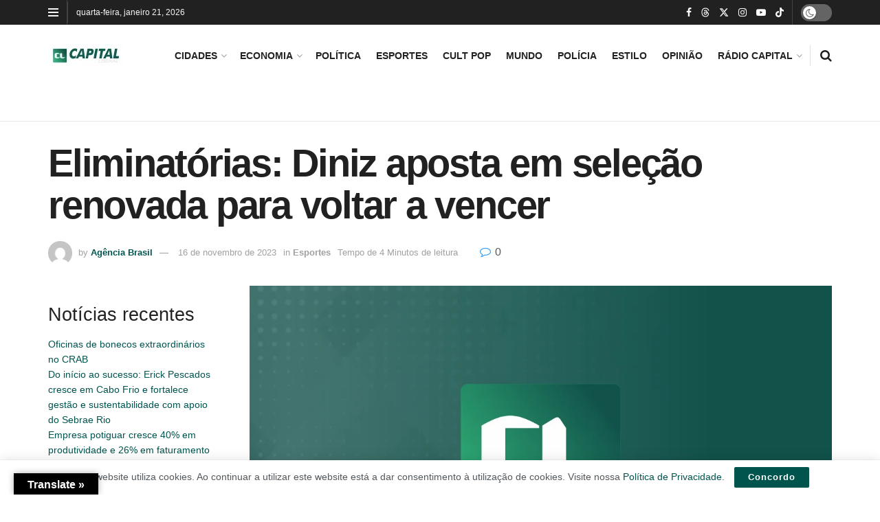

--- FILE ---
content_type: text/html; charset=UTF-8
request_url: https://capitalliberal.com.br/eliminatorias-diniz-aposta-em-selecao-renovada-para-voltar-a-vencer/
body_size: 56518
content:

<!doctype html>
<!--[if lt IE 7]> <html class="no-js lt-ie9 lt-ie8 lt-ie7" lang="pt-BR"> <![endif]-->
<!--[if IE 7]>    <html class="no-js lt-ie9 lt-ie8" lang="pt-BR"> <![endif]-->
<!--[if IE 8]>    <html class="no-js lt-ie9" lang="pt-BR"> <![endif]-->
<!--[if IE 9]>    <html class="no-js lt-ie10" lang="pt-BR"> <![endif]-->
<!--[if gt IE 8]><!--> <html class="no-js" lang="pt-BR"> <!--<![endif]-->
<head>
    <meta http-equiv="Content-Type" content="text/html; charset=UTF-8" />
    <meta name='viewport' content='width=device-width, initial-scale=1, user-scalable=yes' />
    <link rel="profile" href="http://gmpg.org/xfn/11" />
    
    <script type="text/javascript">
/* <![CDATA[ */
(()=>{var e={};e.g=function(){if("object"==typeof globalThis)return globalThis;try{return this||new Function("return this")()}catch(e){if("object"==typeof window)return window}}(),function({ampUrl:n,isCustomizePreview:t,isAmpDevMode:r,noampQueryVarName:o,noampQueryVarValue:s,disabledStorageKey:i,mobileUserAgents:a,regexRegex:c}){if("undefined"==typeof sessionStorage)return;const d=new RegExp(c);if(!a.some((e=>{const n=e.match(d);return!(!n||!new RegExp(n[1],n[2]).test(navigator.userAgent))||navigator.userAgent.includes(e)})))return;e.g.addEventListener("DOMContentLoaded",(()=>{const e=document.getElementById("amp-mobile-version-switcher");if(!e)return;e.hidden=!1;const n=e.querySelector("a[href]");n&&n.addEventListener("click",(()=>{sessionStorage.removeItem(i)}))}));const g=r&&["paired-browsing-non-amp","paired-browsing-amp"].includes(window.name);if(sessionStorage.getItem(i)||t||g)return;const u=new URL(location.href),m=new URL(n);m.hash=u.hash,u.searchParams.has(o)&&s===u.searchParams.get(o)?sessionStorage.setItem(i,"1"):m.href!==u.href&&(window.stop(),location.replace(m.href))}({"ampUrl":"https:\/\/capitalliberal.com.br\/eliminatorias-diniz-aposta-em-selecao-renovada-para-voltar-a-vencer\/?amp=1","noampQueryVarName":"noamp","noampQueryVarValue":"mobile","disabledStorageKey":"amp_mobile_redirect_disabled","mobileUserAgents":["Mobile","Android","Silk\/","Kindle","BlackBerry","Opera Mini","Opera Mobi"],"regexRegex":"^\\\/((?:.|\\n)+)\\\/([i]*)$","isCustomizePreview":false,"isAmpDevMode":false})})();
/* ]]> */
</script>

<link rel="manifest" href="/superpwa-manifest.json">
<meta name="theme-color" content="#D5E0EB">
<meta name="mobile-web-app-capable" content="yes">
<meta name="apple-touch-fullscreen" content="yes">
<meta name="apple-mobile-web-app-title" content="Capital Liberal">
<meta name="application-name" content="Capital Liberal">
<meta name="apple-mobile-web-app-capable" content="yes">
<meta name="apple-mobile-web-app-status-bar-style" content="default">
<link rel="apple-touch-icon"  href="https://capitalliberal.com.br/storage/2023/08/Phone.png">
<link rel="apple-touch-icon" sizes="192x192" href="https://capitalliberal.com.br/storage/2023/08/Phone.png">

<meta name='robots' content='index, follow, max-image-preview:large, max-snippet:-1, max-video-preview:-1' />
<meta property="og:type" content="article">
<meta property="og:title" content="Eliminatórias: Diniz aposta em seleção renovada para voltar a vencer">
<meta property="og:site_name" content="Portal Capital Liberal">
<meta property="og:description" content="Tentando retomar o caminho das vitórias para se aproximar da liderança da classificação das Eliminatórias para a Copa do Mundo">
<meta property="og:url" content="https://capitalliberal.com.br/eliminatorias-diniz-aposta-em-selecao-renovada-para-voltar-a-vencer/">
<meta property="og:locale" content="pt_BR">
<meta property="og:image" content="https://capitalliberal.com.br/storage/2022/09/CapitalLiberal_img001.png">
<meta property="article:published_time" content="2023-11-16T07:13:20-03:00">
<meta property="article:modified_time" content="2023-11-16T07:13:20-03:00">
<meta property="article:section" content="Esportes">
<meta property="article:tag" content="AgênciaBrasil">
<meta property="article:tag" content="aposta">
<meta property="article:tag" content="diniz">
<meta property="article:tag" content="Eliminatórias">
<meta property="article:tag" content="esporte">
<meta property="article:tag" content="img">
<meta property="article:tag" content="notícias">
<meta property="article:tag" content="para">
<meta property="article:tag" content="renovada">
<meta property="article:tag" content="seleção">
<meta property="article:tag" content="vencer">
<meta property="article:tag" content="voltar">
<meta name="twitter:card" content="summary_large_image">
<meta name="twitter:title" content="Eliminatórias: Diniz aposta em seleção renovada para voltar a vencer">
<meta name="twitter:description" content="Tentando retomar o caminho das vitórias para se aproximar da liderança da classificação das Eliminatórias para a Copa do Mundo">
<meta name="twitter:url" content="https://capitalliberal.com.br/eliminatorias-diniz-aposta-em-selecao-renovada-para-voltar-a-vencer/">
<meta name="twitter:site" content="">
<meta name="twitter:image" content="https://capitalliberal.com.br/storage/2022/09/CapitalLiberal_img001.png">
<meta name="twitter:image:width" content="0">
<meta name="twitter:image:height" content="0">
			<script type="text/javascript">
			  var jnews_ajax_url = '/?ajax-request=jnews'
			</script>
			<script type="text/javascript">;window.jnews=window.jnews||{},window.jnews.library=window.jnews.library||{},window.jnews.library=function(){"use strict";var e=this;e.win=window,e.doc=document,e.noop=function(){},e.globalBody=e.doc.getElementsByTagName("body")[0],e.globalBody=e.globalBody?e.globalBody:e.doc,e.win.jnewsDataStorage=e.win.jnewsDataStorage||{_storage:new WeakMap,put:function(e,t,n){this._storage.has(e)||this._storage.set(e,new Map),this._storage.get(e).set(t,n)},get:function(e,t){return this._storage.get(e).get(t)},has:function(e,t){return this._storage.has(e)&&this._storage.get(e).has(t)},remove:function(e,t){var n=this._storage.get(e).delete(t);return 0===!this._storage.get(e).size&&this._storage.delete(e),n}},e.windowWidth=function(){return e.win.innerWidth||e.docEl.clientWidth||e.globalBody.clientWidth},e.windowHeight=function(){return e.win.innerHeight||e.docEl.clientHeight||e.globalBody.clientHeight},e.requestAnimationFrame=e.win.requestAnimationFrame||e.win.webkitRequestAnimationFrame||e.win.mozRequestAnimationFrame||e.win.msRequestAnimationFrame||window.oRequestAnimationFrame||function(e){return setTimeout(e,1e3/60)},e.cancelAnimationFrame=e.win.cancelAnimationFrame||e.win.webkitCancelAnimationFrame||e.win.webkitCancelRequestAnimationFrame||e.win.mozCancelAnimationFrame||e.win.msCancelRequestAnimationFrame||e.win.oCancelRequestAnimationFrame||function(e){clearTimeout(e)},e.classListSupport="classList"in document.createElement("_"),e.hasClass=e.classListSupport?function(e,t){return e.classList.contains(t)}:function(e,t){return e.className.indexOf(t)>=0},e.addClass=e.classListSupport?function(t,n){e.hasClass(t,n)||t.classList.add(n)}:function(t,n){e.hasClass(t,n)||(t.className+=" "+n)},e.removeClass=e.classListSupport?function(t,n){e.hasClass(t,n)&&t.classList.remove(n)}:function(t,n){e.hasClass(t,n)&&(t.className=t.className.replace(n,""))},e.objKeys=function(e){var t=[];for(var n in e)Object.prototype.hasOwnProperty.call(e,n)&&t.push(n);return t},e.isObjectSame=function(e,t){var n=!0;return JSON.stringify(e)!==JSON.stringify(t)&&(n=!1),n},e.extend=function(){for(var e,t,n,o=arguments[0]||{},i=1,a=arguments.length;i<a;i++)if(null!==(e=arguments[i]))for(t in e)o!==(n=e[t])&&void 0!==n&&(o[t]=n);return o},e.dataStorage=e.win.jnewsDataStorage,e.isVisible=function(e){return 0!==e.offsetWidth&&0!==e.offsetHeight||e.getBoundingClientRect().length},e.getHeight=function(e){return e.offsetHeight||e.clientHeight||e.getBoundingClientRect().height},e.getWidth=function(e){return e.offsetWidth||e.clientWidth||e.getBoundingClientRect().width},e.supportsPassive=!1;try{var t=Object.defineProperty({},"passive",{get:function(){e.supportsPassive=!0}});"createEvent"in e.doc?e.win.addEventListener("test",null,t):"fireEvent"in e.doc&&e.win.attachEvent("test",null)}catch(e){}e.passiveOption=!!e.supportsPassive&&{passive:!0},e.setStorage=function(e,t){e="jnews-"+e;var n={expired:Math.floor(((new Date).getTime()+432e5)/1e3)};t=Object.assign(n,t);localStorage.setItem(e,JSON.stringify(t))},e.getStorage=function(e){e="jnews-"+e;var t=localStorage.getItem(e);return null!==t&&0<t.length?JSON.parse(localStorage.getItem(e)):{}},e.expiredStorage=function(){var t,n="jnews-";for(var o in localStorage)o.indexOf(n)>-1&&"undefined"!==(t=e.getStorage(o.replace(n,""))).expired&&t.expired<Math.floor((new Date).getTime()/1e3)&&localStorage.removeItem(o)},e.addEvents=function(t,n,o){for(var i in n){var a=["touchstart","touchmove"].indexOf(i)>=0&&!o&&e.passiveOption;"createEvent"in e.doc?t.addEventListener(i,n[i],a):"fireEvent"in e.doc&&t.attachEvent("on"+i,n[i])}},e.removeEvents=function(t,n){for(var o in n)"createEvent"in e.doc?t.removeEventListener(o,n[o]):"fireEvent"in e.doc&&t.detachEvent("on"+o,n[o])},e.triggerEvents=function(t,n,o){var i;o=o||{detail:null};return"createEvent"in e.doc?(!(i=e.doc.createEvent("CustomEvent")||new CustomEvent(n)).initCustomEvent||i.initCustomEvent(n,!0,!1,o),void t.dispatchEvent(i)):"fireEvent"in e.doc?((i=e.doc.createEventObject()).eventType=n,void t.fireEvent("on"+i.eventType,i)):void 0},e.getParents=function(t,n){void 0===n&&(n=e.doc);for(var o=[],i=t.parentNode,a=!1;!a;)if(i){var r=i;r.querySelectorAll(n).length?a=!0:(o.push(r),i=r.parentNode)}else o=[],a=!0;return o},e.forEach=function(e,t,n){for(var o=0,i=e.length;o<i;o++)t.call(n,e[o],o)},e.getText=function(e){return e.innerText||e.textContent},e.setText=function(e,t){var n="object"==typeof t?t.innerText||t.textContent:t;e.innerText&&(e.innerText=n),e.textContent&&(e.textContent=n)},e.httpBuildQuery=function(t){return e.objKeys(t).reduce(function t(n){var o=arguments.length>1&&void 0!==arguments[1]?arguments[1]:null;return function(i,a){var r=n[a];a=encodeURIComponent(a);var s=o?"".concat(o,"[").concat(a,"]"):a;return null==r||"function"==typeof r?(i.push("".concat(s,"=")),i):["number","boolean","string"].includes(typeof r)?(i.push("".concat(s,"=").concat(encodeURIComponent(r))),i):(i.push(e.objKeys(r).reduce(t(r,s),[]).join("&")),i)}}(t),[]).join("&")},e.get=function(t,n,o,i){return o="function"==typeof o?o:e.noop,e.ajax("GET",t,n,o,i)},e.post=function(t,n,o,i){return o="function"==typeof o?o:e.noop,e.ajax("POST",t,n,o,i)},e.ajax=function(t,n,o,i,a){var r=new XMLHttpRequest,s=n,c=e.httpBuildQuery(o);if(t=-1!=["GET","POST"].indexOf(t)?t:"GET",r.open(t,s+("GET"==t?"?"+c:""),!0),"POST"==t&&r.setRequestHeader("Content-type","application/x-www-form-urlencoded"),r.setRequestHeader("X-Requested-With","XMLHttpRequest"),r.onreadystatechange=function(){4===r.readyState&&200<=r.status&&300>r.status&&"function"==typeof i&&i.call(void 0,r.response)},void 0!==a&&!a){return{xhr:r,send:function(){r.send("POST"==t?c:null)}}}return r.send("POST"==t?c:null),{xhr:r}},e.scrollTo=function(t,n,o){function i(e,t,n){this.start=this.position(),this.change=e-this.start,this.currentTime=0,this.increment=20,this.duration=void 0===n?500:n,this.callback=t,this.finish=!1,this.animateScroll()}return Math.easeInOutQuad=function(e,t,n,o){return(e/=o/2)<1?n/2*e*e+t:-n/2*(--e*(e-2)-1)+t},i.prototype.stop=function(){this.finish=!0},i.prototype.move=function(t){e.doc.documentElement.scrollTop=t,e.globalBody.parentNode.scrollTop=t,e.globalBody.scrollTop=t},i.prototype.position=function(){return e.doc.documentElement.scrollTop||e.globalBody.parentNode.scrollTop||e.globalBody.scrollTop},i.prototype.animateScroll=function(){this.currentTime+=this.increment;var t=Math.easeInOutQuad(this.currentTime,this.start,this.change,this.duration);this.move(t),this.currentTime<this.duration&&!this.finish?e.requestAnimationFrame.call(e.win,this.animateScroll.bind(this)):this.callback&&"function"==typeof this.callback&&this.callback()},new i(t,n,o)},e.unwrap=function(t){var n,o=t;e.forEach(t,(function(e,t){n?n+=e:n=e})),o.replaceWith(n)},e.performance={start:function(e){performance.mark(e+"Start")},stop:function(e){performance.mark(e+"End"),performance.measure(e,e+"Start",e+"End")}},e.fps=function(){var t=0,n=0,o=0;!function(){var i=t=0,a=0,r=0,s=document.getElementById("fpsTable"),c=function(t){void 0===document.getElementsByTagName("body")[0]?e.requestAnimationFrame.call(e.win,(function(){c(t)})):document.getElementsByTagName("body")[0].appendChild(t)};null===s&&((s=document.createElement("div")).style.position="fixed",s.style.top="120px",s.style.left="10px",s.style.width="100px",s.style.height="20px",s.style.border="1px solid black",s.style.fontSize="11px",s.style.zIndex="100000",s.style.backgroundColor="white",s.id="fpsTable",c(s));var l=function(){o++,n=Date.now(),(a=(o/(r=(n-t)/1e3)).toPrecision(2))!=i&&(i=a,s.innerHTML=i+"fps"),1<r&&(t=n,o=0),e.requestAnimationFrame.call(e.win,l)};l()}()},e.instr=function(e,t){for(var n=0;n<t.length;n++)if(-1!==e.toLowerCase().indexOf(t[n].toLowerCase()))return!0},e.winLoad=function(t,n){function o(o){if("complete"===e.doc.readyState||"interactive"===e.doc.readyState)return!o||n?setTimeout(t,n||1):t(o),1}o()||e.addEvents(e.win,{load:o})},e.docReady=function(t,n){function o(o){if("complete"===e.doc.readyState||"interactive"===e.doc.readyState)return!o||n?setTimeout(t,n||1):t(o),1}o()||e.addEvents(e.doc,{DOMContentLoaded:o})},e.fireOnce=function(){e.docReady((function(){e.assets=e.assets||[],e.assets.length&&(e.boot(),e.load_assets())}),50)},e.boot=function(){e.length&&e.doc.querySelectorAll("style[media]").forEach((function(e){"not all"==e.getAttribute("media")&&e.removeAttribute("media")}))},e.create_js=function(t,n){var o=e.doc.createElement("script");switch(o.setAttribute("src",t),n){case"defer":o.setAttribute("defer",!0);break;case"async":o.setAttribute("async",!0);break;case"deferasync":o.setAttribute("defer",!0),o.setAttribute("async",!0)}e.globalBody.appendChild(o)},e.load_assets=function(){"object"==typeof e.assets&&e.forEach(e.assets.slice(0),(function(t,n){var o="";t.defer&&(o+="defer"),t.async&&(o+="async"),e.create_js(t.url,o);var i=e.assets.indexOf(t);i>-1&&e.assets.splice(i,1)})),e.assets=jnewsoption.au_scripts=window.jnewsads=[]},e.setCookie=function(e,t,n){var o="";if(n){var i=new Date;i.setTime(i.getTime()+24*n*60*60*1e3),o="; expires="+i.toUTCString()}document.cookie=e+"="+(t||"")+o+"; path=/"},e.getCookie=function(e){for(var t=e+"=",n=document.cookie.split(";"),o=0;o<n.length;o++){for(var i=n[o];" "==i.charAt(0);)i=i.substring(1,i.length);if(0==i.indexOf(t))return i.substring(t.length,i.length)}return null},e.eraseCookie=function(e){document.cookie=e+"=; Path=/; Expires=Thu, 01 Jan 1970 00:00:01 GMT;"},e.docReady((function(){e.globalBody=e.globalBody==e.doc?e.doc.getElementsByTagName("body")[0]:e.globalBody,e.globalBody=e.globalBody?e.globalBody:e.doc})),e.winLoad((function(){e.winLoad((function(){var t=!1;if(void 0!==window.jnewsadmin)if(void 0!==window.file_version_checker){var n=e.objKeys(window.file_version_checker);n.length?n.forEach((function(e){t||"10.0.4"===window.file_version_checker[e]||(t=!0)})):t=!0}else t=!0;t&&(window.jnewsHelper.getMessage(),window.jnewsHelper.getNotice())}),2500)}))},window.jnews.library=new window.jnews.library;</script><script type="module">;/*! instant.page v5.1.1 - (C) 2019-2020 Alexandre Dieulot - https://instant.page/license */
let t,e;const n=new Set,o=document.createElement("link"),i=o.relList&&o.relList.supports&&o.relList.supports("prefetch")&&window.IntersectionObserver&&"isIntersecting"in IntersectionObserverEntry.prototype,s="instantAllowQueryString"in document.body.dataset,a="instantAllowExternalLinks"in document.body.dataset,r="instantWhitelist"in document.body.dataset,c="instantMousedownShortcut"in document.body.dataset,d=1111;let l=65,u=!1,f=!1,m=!1;if("instantIntensity"in document.body.dataset){const t=document.body.dataset.instantIntensity;if("mousedown"==t.substr(0,9))u=!0,"mousedown-only"==t&&(f=!0);else if("viewport"==t.substr(0,8))navigator.connection&&(navigator.connection.saveData||navigator.connection.effectiveType&&navigator.connection.effectiveType.includes("2g"))||("viewport"==t?document.documentElement.clientWidth*document.documentElement.clientHeight<45e4&&(m=!0):"viewport-all"==t&&(m=!0));else{const e=parseInt(t);isNaN(e)||(l=e)}}if(i){const n={capture:!0,passive:!0};if(f||document.addEventListener("touchstart",(function(t){e=performance.now();const n=t.target.closest("a");h(n)&&v(n.href)}),n),u?c||document.addEventListener("mousedown",(function(t){const e=t.target.closest("a");h(e)&&v(e.href)}),n):document.addEventListener("mouseover",(function(n){if(performance.now()-e<d)return;if(!("closest"in n.target))return;const o=n.target.closest("a");h(o)&&(o.addEventListener("mouseout",p,{passive:!0}),t=setTimeout((()=>{v(o.href),t=void 0}),l))}),n),c&&document.addEventListener("mousedown",(function(t){if(performance.now()-e<d)return;const n=t.target.closest("a");if(t.which>1||t.metaKey||t.ctrlKey)return;if(!n)return;n.addEventListener("click",(function(t){1337!=t.detail&&t.preventDefault()}),{capture:!0,passive:!1,once:!0});const o=new MouseEvent("click",{view:window,bubbles:!0,cancelable:!1,detail:1337});n.dispatchEvent(o)}),n),m){let t;(t=window.requestIdleCallback?t=>{requestIdleCallback(t,{timeout:1500})}:t=>{t()})((()=>{const t=new IntersectionObserver((e=>{e.forEach((e=>{if(e.isIntersecting){const n=e.target;t.unobserve(n),v(n.href)}}))}));document.querySelectorAll("a").forEach((e=>{h(e)&&t.observe(e)}))}))}}function p(e){e.relatedTarget&&e.target.closest("a")==e.relatedTarget.closest("a")||t&&(clearTimeout(t),t=void 0)}function h(t){if(t&&t.href&&(!r||"instant"in t.dataset)&&(a||t.origin==location.origin||"instant"in t.dataset)&&["http:","https:"].includes(t.protocol)&&("http:"!=t.protocol||"https:"!=location.protocol)&&(s||!t.search||"instant"in t.dataset)&&!(t.hash&&t.pathname+t.search==location.pathname+location.search||"noInstant"in t.dataset))return!0}function v(t){if(n.has(t))return;const e=document.createElement("link");e.rel="prefetch",e.href=t,document.head.appendChild(e),n.add(t)}</script>
<script type="text/javascript" id="google_gtagjs-js-consent-mode-data-layer">
/* <![CDATA[ */
window.dataLayer = window.dataLayer || [];function gtag(){dataLayer.push(arguments);}
gtag('consent', 'default', {"ad_personalization":"denied","ad_storage":"denied","ad_user_data":"denied","analytics_storage":"denied","functionality_storage":"denied","security_storage":"denied","personalization_storage":"denied","region":["AT","BE","BG","CH","CY","CZ","DE","DK","EE","ES","FI","FR","GB","GR","HR","HU","IE","IS","IT","LI","LT","LU","LV","MT","NL","NO","PL","PT","RO","SE","SI","SK"],"wait_for_update":500});
window._googlesitekitConsentCategoryMap = {"statistics":["analytics_storage"],"marketing":["ad_storage","ad_user_data","ad_personalization"],"functional":["functionality_storage","security_storage"],"preferences":["personalization_storage"]};
window._googlesitekitConsents = {"ad_personalization":"denied","ad_storage":"denied","ad_user_data":"denied","analytics_storage":"denied","functionality_storage":"denied","security_storage":"denied","personalization_storage":"denied","region":["AT","BE","BG","CH","CY","CZ","DE","DK","EE","ES","FI","FR","GB","GR","HR","HU","IE","IS","IT","LI","LT","LU","LV","MT","NL","NO","PL","PT","RO","SE","SI","SK"],"wait_for_update":500};
/* ]]> */
</script>


	
	<title>Eliminatórias: Diniz aposta em seleção renovada para voltar a vencer - Portal Capital Liberal</title>
	<link rel="canonical" href="https://capitalliberal.com.br/eliminatorias-diniz-aposta-em-selecao-renovada-para-voltar-a-vencer/" />
	<meta property="og:locale" content="pt_BR" />
	<meta property="og:type" content="article" />
	<meta property="og:title" content="Eliminatórias: Diniz aposta em seleção renovada para voltar a vencer - Portal Capital Liberal" />
	<meta property="og:description" content="Tentando retomar o caminho das vitórias para se aproximar da liderança da classificação das Eliminatórias para a Copa do Mundo de 2026, o Brasil visita a Colômbia a partir das 21h (horário de Brasília) desta quinta-feira (16), no estádio Metropolitano, em Barranquilla. A Rádio Nacional transmite a partida. Diante do 5º colocado da competição, com [&hellip;]" />
	<meta property="og:url" content="https://capitalliberal.com.br/eliminatorias-diniz-aposta-em-selecao-renovada-para-voltar-a-vencer/" />
	<meta property="og:site_name" content="Portal Capital Liberal" />
	<meta property="article:publisher" content="https://www.facebook.com/capitalliberal" />
	<meta property="article:published_time" content="2023-11-16T10:13:20+00:00" />
	<meta property="og:image" content="https://capitalliberal.com.br/storage/2022/09/CapitalLiberal_img001.png" /><meta property="og:image" content="https://capitalliberal.com.br/storage/2022/09/CapitalLiberal_img001.png" />
	<meta name="author" content="Agência Brasil" />
	<meta name="twitter:card" content="summary_large_image" />
	<meta name="twitter:image" content="https://capitalliberal.com.br/storage/2022/09/CapitalLiberal_img001.png" />
	<meta name="twitter:creator" content="@capital_liberal" />
	<meta name="twitter:site" content="@capital_liberal" />
	<meta name="twitter:label1" content="Escrito por" />
	<meta name="twitter:data1" content="Agência Brasil" />
	<meta name="twitter:label2" content="Est. tempo de leitura" />
	<meta name="twitter:data2" content="3 minutos" />
	<script type="application/ld+json" class="yoast-schema-graph">{"@context":"https://schema.org","@graph":[{"@type":"Article","@id":"https://capitalliberal.com.br/eliminatorias-diniz-aposta-em-selecao-renovada-para-voltar-a-vencer/#article","isPartOf":{"@id":"https://capitalliberal.com.br/eliminatorias-diniz-aposta-em-selecao-renovada-para-voltar-a-vencer/"},"author":{"name":"Agência Brasil","@id":"https://capitalliberal.com.br/#/schema/person/cf21af970de31ceb3281c7044c7e4a25"},"headline":"Eliminatórias: Diniz aposta em seleção renovada para voltar a vencer","datePublished":"2023-11-16T10:13:20+00:00","mainEntityOfPage":{"@id":"https://capitalliberal.com.br/eliminatorias-diniz-aposta-em-selecao-renovada-para-voltar-a-vencer/"},"wordCount":538,"commentCount":0,"publisher":{"@id":"https://capitalliberal.com.br/#organization"},"image":["https://capitalliberal.com.br/storage/2022/09/CapitalLiberal_img001.png"],"thumbnailUrl":"https://capitalliberal.com.br/storage/2022/09/CapitalLiberal_img001.png","keywords":["diniz","notícias","renovada","AgênciaBrasil","vencer","img","Eliminatórias","seleção","esporte","para","aposta","voltar"],"articleSection":["Esportes"],"inLanguage":"pt-BR","potentialAction":[{"@type":"CommentAction","name":"Comment","target":["https://capitalliberal.com.br/eliminatorias-diniz-aposta-em-selecao-renovada-para-voltar-a-vencer/#respond"]}]},{"@type":"WebPage","@id":"https://capitalliberal.com.br/eliminatorias-diniz-aposta-em-selecao-renovada-para-voltar-a-vencer/","url":"https://capitalliberal.com.br/eliminatorias-diniz-aposta-em-selecao-renovada-para-voltar-a-vencer/","name":"Eliminatórias: Diniz aposta em seleção renovada para voltar a vencer - Portal Capital Liberal","isPartOf":{"@id":"https://capitalliberal.com.br/#website"},"primaryImageOfPage":"https://capitalliberal.com.br/storage/2022/09/CapitalLiberal_img001.png","image":["https://capitalliberal.com.br/storage/2022/09/CapitalLiberal_img001.png"],"thumbnailUrl":"https://capitalliberal.com.br/storage/2022/09/CapitalLiberal_img001.png","datePublished":"2023-11-16T10:13:20+00:00","breadcrumb":{"@id":"https://capitalliberal.com.br/eliminatorias-diniz-aposta-em-selecao-renovada-para-voltar-a-vencer/#breadcrumb"},"inLanguage":"pt-BR","potentialAction":[{"@type":"ReadAction","target":["https://capitalliberal.com.br/eliminatorias-diniz-aposta-em-selecao-renovada-para-voltar-a-vencer/"]}]},{"@type":"ImageObject","inLanguage":"pt-BR","@id":"https://capitalliberal.com.br/eliminatorias-diniz-aposta-em-selecao-renovada-para-voltar-a-vencer/#primaryimage","url":"https://capitalliberal.com.br/storage/2022/09/CapitalLiberal_img001.png","contentUrl":"https://capitalliberal.com.br/storage/2022/09/CapitalLiberal_img001.png"},{"@type":"BreadcrumbList","@id":"https://capitalliberal.com.br/eliminatorias-diniz-aposta-em-selecao-renovada-para-voltar-a-vencer/#breadcrumb","itemListElement":[{"@type":"ListItem","position":1,"name":"Início","item":"https://capitalliberal.com.br/"},{"@type":"ListItem","position":2,"name":"Eliminatórias: Diniz aposta em seleção renovada para voltar a vencer"}]},{"@type":"WebSite","@id":"https://capitalliberal.com.br/#website","url":"https://capitalliberal.com.br/","name":"Portal Capital Liberal","description":"Notícias sobre Macaé e Região","publisher":{"@id":"https://capitalliberal.com.br/#organization"},"potentialAction":[{"@type":"SearchAction","target":{"@type":"EntryPoint","urlTemplate":"https://capitalliberal.com.br/?s={search_term_string}"},"query-input":{"@type":"PropertyValueSpecification","valueRequired":true,"valueName":"search_term_string"}}],"inLanguage":"pt-BR"},{"@type":"Organization","@id":"https://capitalliberal.com.br/#organization","name":"Portal Capital Liberal","url":"https://capitalliberal.com.br/","logo":{"@type":"ImageObject","inLanguage":"pt-BR","@id":"https://capitalliberal.com.br/#/schema/logo/image/","url":"https://capitalliberal.com.br/storage/2023/08/Phone.png","contentUrl":"https://capitalliberal.com.br/storage/2023/08/Phone.png","width":192,"height":192,"caption":"Portal Capital Liberal"},"image":{"@id":"https://capitalliberal.com.br/#/schema/logo/image/"},"sameAs":["https://www.facebook.com/capitalliberal","https://x.com/capital_liberal","https://www.youtube.com/@capitalliberal/","https://www.instagram.com/capitalliberal/"]},{"@type":"Person","@id":"https://capitalliberal.com.br/#/schema/person/cf21af970de31ceb3281c7044c7e4a25","name":"Agência Brasil","image":{"@type":"ImageObject","inLanguage":"pt-BR","@id":"https://capitalliberal.com.br/#/schema/person/image/","url":"https://secure.gravatar.com/avatar/a6f7ff031459a1429338b0049a71be08fa041b71af122047d0faf6ca95bf3e25?s=96&d=mm&r=g","contentUrl":"https://secure.gravatar.com/avatar/a6f7ff031459a1429338b0049a71be08fa041b71af122047d0faf6ca95bf3e25?s=96&d=mm&r=g","caption":"Agência Brasil"},"url":"https://capitalliberal.com.br/writer/agenciabrasil/"}]}</script>
	


<link rel='dns-prefetch' href='//translate.google.com' />
<link rel='dns-prefetch' href='//www.googletagmanager.com' />
<link rel="alternate" type="application/rss+xml" title="Feed para Portal Capital Liberal &raquo;" href="https://capitalliberal.com.br/feed/" />
<link rel="alternate" type="application/rss+xml" title="Feed de comentários para Portal Capital Liberal &raquo;" href="https://capitalliberal.com.br/comments/feed/" />
<link rel="alternate" type="application/rss+xml" title="Feed de comentários para Portal Capital Liberal &raquo; Eliminatórias: Diniz aposta em seleção renovada para voltar a vencer" href="https://capitalliberal.com.br/eliminatorias-diniz-aposta-em-selecao-renovada-para-voltar-a-vencer/feed/" />
<link rel="alternate" title="oEmbed (JSON)" type="application/json+oembed" href="https://capitalliberal.com.br/wp-json/oembed/1.0/embed?url=https%3A%2F%2Fcapitalliberal.com.br%2Feliminatorias-diniz-aposta-em-selecao-renovada-para-voltar-a-vencer%2F" />
<link rel="alternate" title="oEmbed (XML)" type="text/xml+oembed" href="https://capitalliberal.com.br/wp-json/oembed/1.0/embed?url=https%3A%2F%2Fcapitalliberal.com.br%2Feliminatorias-diniz-aposta-em-selecao-renovada-para-voltar-a-vencer%2F&#038;format=xml" />
<style id='wp-img-auto-sizes-contain-inline-css' type='text/css'>
img:is([sizes=auto i],[sizes^="auto," i]){contain-intrinsic-size:3000px 1500px}
/*# sourceURL=wp-img-auto-sizes-contain-inline-css */
</style>

<style id='wp-emoji-styles-inline-css' type='text/css'>

	img.wp-smiley, img.emoji {
		display: inline !important;
		border: none !important;
		box-shadow: none !important;
		height: 1em !important;
		width: 1em !important;
		margin: 0 0.07em !important;
		vertical-align: -0.1em !important;
		background: none !important;
		padding: 0 !important;
	}
/*# sourceURL=wp-emoji-styles-inline-css */
</style>
<link rel='stylesheet' id='wp-block-library-css' href='https://capitalliberal.com.br/lib/css/dist/block-library/style.min.css' type='text/css' media='all' />
<style id='classic-theme-styles-inline-css' type='text/css'>
/*! This file is auto-generated */
.wp-block-button__link{color:#fff;background-color:#32373c;border-radius:9999px;box-shadow:none;text-decoration:none;padding:calc(.667em + 2px) calc(1.333em + 2px);font-size:1.125em}.wp-block-file__button{background:#32373c;color:#fff;text-decoration:none}
/*# sourceURL=/wp-includes/css/classic-themes.min.css */
</style>
<style id='global-styles-inline-css' type='text/css'>
:root{--wp--preset--aspect-ratio--square: 1;--wp--preset--aspect-ratio--4-3: 4/3;--wp--preset--aspect-ratio--3-4: 3/4;--wp--preset--aspect-ratio--3-2: 3/2;--wp--preset--aspect-ratio--2-3: 2/3;--wp--preset--aspect-ratio--16-9: 16/9;--wp--preset--aspect-ratio--9-16: 9/16;--wp--preset--color--black: #000000;--wp--preset--color--cyan-bluish-gray: #abb8c3;--wp--preset--color--white: #ffffff;--wp--preset--color--pale-pink: #f78da7;--wp--preset--color--vivid-red: #cf2e2e;--wp--preset--color--luminous-vivid-orange: #ff6900;--wp--preset--color--luminous-vivid-amber: #fcb900;--wp--preset--color--light-green-cyan: #7bdcb5;--wp--preset--color--vivid-green-cyan: #00d084;--wp--preset--color--pale-cyan-blue: #8ed1fc;--wp--preset--color--vivid-cyan-blue: #0693e3;--wp--preset--color--vivid-purple: #9b51e0;--wp--preset--gradient--vivid-cyan-blue-to-vivid-purple: linear-gradient(135deg,rgb(6,147,227) 0%,rgb(155,81,224) 100%);--wp--preset--gradient--light-green-cyan-to-vivid-green-cyan: linear-gradient(135deg,rgb(122,220,180) 0%,rgb(0,208,130) 100%);--wp--preset--gradient--luminous-vivid-amber-to-luminous-vivid-orange: linear-gradient(135deg,rgb(252,185,0) 0%,rgb(255,105,0) 100%);--wp--preset--gradient--luminous-vivid-orange-to-vivid-red: linear-gradient(135deg,rgb(255,105,0) 0%,rgb(207,46,46) 100%);--wp--preset--gradient--very-light-gray-to-cyan-bluish-gray: linear-gradient(135deg,rgb(238,238,238) 0%,rgb(169,184,195) 100%);--wp--preset--gradient--cool-to-warm-spectrum: linear-gradient(135deg,rgb(74,234,220) 0%,rgb(151,120,209) 20%,rgb(207,42,186) 40%,rgb(238,44,130) 60%,rgb(251,105,98) 80%,rgb(254,248,76) 100%);--wp--preset--gradient--blush-light-purple: linear-gradient(135deg,rgb(255,206,236) 0%,rgb(152,150,240) 100%);--wp--preset--gradient--blush-bordeaux: linear-gradient(135deg,rgb(254,205,165) 0%,rgb(254,45,45) 50%,rgb(107,0,62) 100%);--wp--preset--gradient--luminous-dusk: linear-gradient(135deg,rgb(255,203,112) 0%,rgb(199,81,192) 50%,rgb(65,88,208) 100%);--wp--preset--gradient--pale-ocean: linear-gradient(135deg,rgb(255,245,203) 0%,rgb(182,227,212) 50%,rgb(51,167,181) 100%);--wp--preset--gradient--electric-grass: linear-gradient(135deg,rgb(202,248,128) 0%,rgb(113,206,126) 100%);--wp--preset--gradient--midnight: linear-gradient(135deg,rgb(2,3,129) 0%,rgb(40,116,252) 100%);--wp--preset--font-size--small: 13px;--wp--preset--font-size--medium: 20px;--wp--preset--font-size--large: 36px;--wp--preset--font-size--x-large: 42px;--wp--preset--spacing--20: 0.44rem;--wp--preset--spacing--30: 0.67rem;--wp--preset--spacing--40: 1rem;--wp--preset--spacing--50: 1.5rem;--wp--preset--spacing--60: 2.25rem;--wp--preset--spacing--70: 3.38rem;--wp--preset--spacing--80: 5.06rem;--wp--preset--shadow--natural: 6px 6px 9px rgba(0, 0, 0, 0.2);--wp--preset--shadow--deep: 12px 12px 50px rgba(0, 0, 0, 0.4);--wp--preset--shadow--sharp: 6px 6px 0px rgba(0, 0, 0, 0.2);--wp--preset--shadow--outlined: 6px 6px 0px -3px rgb(255, 255, 255), 6px 6px rgb(0, 0, 0);--wp--preset--shadow--crisp: 6px 6px 0px rgb(0, 0, 0);}:where(.is-layout-flex){gap: 0.5em;}:where(.is-layout-grid){gap: 0.5em;}body .is-layout-flex{display: flex;}.is-layout-flex{flex-wrap: wrap;align-items: center;}.is-layout-flex > :is(*, div){margin: 0;}body .is-layout-grid{display: grid;}.is-layout-grid > :is(*, div){margin: 0;}:where(.wp-block-columns.is-layout-flex){gap: 2em;}:where(.wp-block-columns.is-layout-grid){gap: 2em;}:where(.wp-block-post-template.is-layout-flex){gap: 1.25em;}:where(.wp-block-post-template.is-layout-grid){gap: 1.25em;}.has-black-color{color: var(--wp--preset--color--black) !important;}.has-cyan-bluish-gray-color{color: var(--wp--preset--color--cyan-bluish-gray) !important;}.has-white-color{color: var(--wp--preset--color--white) !important;}.has-pale-pink-color{color: var(--wp--preset--color--pale-pink) !important;}.has-vivid-red-color{color: var(--wp--preset--color--vivid-red) !important;}.has-luminous-vivid-orange-color{color: var(--wp--preset--color--luminous-vivid-orange) !important;}.has-luminous-vivid-amber-color{color: var(--wp--preset--color--luminous-vivid-amber) !important;}.has-light-green-cyan-color{color: var(--wp--preset--color--light-green-cyan) !important;}.has-vivid-green-cyan-color{color: var(--wp--preset--color--vivid-green-cyan) !important;}.has-pale-cyan-blue-color{color: var(--wp--preset--color--pale-cyan-blue) !important;}.has-vivid-cyan-blue-color{color: var(--wp--preset--color--vivid-cyan-blue) !important;}.has-vivid-purple-color{color: var(--wp--preset--color--vivid-purple) !important;}.has-black-background-color{background-color: var(--wp--preset--color--black) !important;}.has-cyan-bluish-gray-background-color{background-color: var(--wp--preset--color--cyan-bluish-gray) !important;}.has-white-background-color{background-color: var(--wp--preset--color--white) !important;}.has-pale-pink-background-color{background-color: var(--wp--preset--color--pale-pink) !important;}.has-vivid-red-background-color{background-color: var(--wp--preset--color--vivid-red) !important;}.has-luminous-vivid-orange-background-color{background-color: var(--wp--preset--color--luminous-vivid-orange) !important;}.has-luminous-vivid-amber-background-color{background-color: var(--wp--preset--color--luminous-vivid-amber) !important;}.has-light-green-cyan-background-color{background-color: var(--wp--preset--color--light-green-cyan) !important;}.has-vivid-green-cyan-background-color{background-color: var(--wp--preset--color--vivid-green-cyan) !important;}.has-pale-cyan-blue-background-color{background-color: var(--wp--preset--color--pale-cyan-blue) !important;}.has-vivid-cyan-blue-background-color{background-color: var(--wp--preset--color--vivid-cyan-blue) !important;}.has-vivid-purple-background-color{background-color: var(--wp--preset--color--vivid-purple) !important;}.has-black-border-color{border-color: var(--wp--preset--color--black) !important;}.has-cyan-bluish-gray-border-color{border-color: var(--wp--preset--color--cyan-bluish-gray) !important;}.has-white-border-color{border-color: var(--wp--preset--color--white) !important;}.has-pale-pink-border-color{border-color: var(--wp--preset--color--pale-pink) !important;}.has-vivid-red-border-color{border-color: var(--wp--preset--color--vivid-red) !important;}.has-luminous-vivid-orange-border-color{border-color: var(--wp--preset--color--luminous-vivid-orange) !important;}.has-luminous-vivid-amber-border-color{border-color: var(--wp--preset--color--luminous-vivid-amber) !important;}.has-light-green-cyan-border-color{border-color: var(--wp--preset--color--light-green-cyan) !important;}.has-vivid-green-cyan-border-color{border-color: var(--wp--preset--color--vivid-green-cyan) !important;}.has-pale-cyan-blue-border-color{border-color: var(--wp--preset--color--pale-cyan-blue) !important;}.has-vivid-cyan-blue-border-color{border-color: var(--wp--preset--color--vivid-cyan-blue) !important;}.has-vivid-purple-border-color{border-color: var(--wp--preset--color--vivid-purple) !important;}.has-vivid-cyan-blue-to-vivid-purple-gradient-background{background: var(--wp--preset--gradient--vivid-cyan-blue-to-vivid-purple) !important;}.has-light-green-cyan-to-vivid-green-cyan-gradient-background{background: var(--wp--preset--gradient--light-green-cyan-to-vivid-green-cyan) !important;}.has-luminous-vivid-amber-to-luminous-vivid-orange-gradient-background{background: var(--wp--preset--gradient--luminous-vivid-amber-to-luminous-vivid-orange) !important;}.has-luminous-vivid-orange-to-vivid-red-gradient-background{background: var(--wp--preset--gradient--luminous-vivid-orange-to-vivid-red) !important;}.has-very-light-gray-to-cyan-bluish-gray-gradient-background{background: var(--wp--preset--gradient--very-light-gray-to-cyan-bluish-gray) !important;}.has-cool-to-warm-spectrum-gradient-background{background: var(--wp--preset--gradient--cool-to-warm-spectrum) !important;}.has-blush-light-purple-gradient-background{background: var(--wp--preset--gradient--blush-light-purple) !important;}.has-blush-bordeaux-gradient-background{background: var(--wp--preset--gradient--blush-bordeaux) !important;}.has-luminous-dusk-gradient-background{background: var(--wp--preset--gradient--luminous-dusk) !important;}.has-pale-ocean-gradient-background{background: var(--wp--preset--gradient--pale-ocean) !important;}.has-electric-grass-gradient-background{background: var(--wp--preset--gradient--electric-grass) !important;}.has-midnight-gradient-background{background: var(--wp--preset--gradient--midnight) !important;}.has-small-font-size{font-size: var(--wp--preset--font-size--small) !important;}.has-medium-font-size{font-size: var(--wp--preset--font-size--medium) !important;}.has-large-font-size{font-size: var(--wp--preset--font-size--large) !important;}.has-x-large-font-size{font-size: var(--wp--preset--font-size--x-large) !important;}
:where(.wp-block-post-template.is-layout-flex){gap: 1.25em;}:where(.wp-block-post-template.is-layout-grid){gap: 1.25em;}
:where(.wp-block-term-template.is-layout-flex){gap: 1.25em;}:where(.wp-block-term-template.is-layout-grid){gap: 1.25em;}
:where(.wp-block-columns.is-layout-flex){gap: 2em;}:where(.wp-block-columns.is-layout-grid){gap: 2em;}
:root :where(.wp-block-pullquote){font-size: 1.5em;line-height: 1.6;}
/*# sourceURL=global-styles-inline-css */
</style>
<link rel='stylesheet' id='google-language-translator-css' href='https://capitalliberal.com.br/core/modules/6bf30d63de/css/style.css' type='text/css' media='' />
<link rel='stylesheet' id='glt-toolbar-styles-css' href='https://capitalliberal.com.br/core/modules/6bf30d63de/css/toolbar.css' type='text/css' media='' />
<link rel='stylesheet' id='jnews-video-css' href='https://capitalliberal.com.br/core/modules/1358a0cf72/assets/css/plugin.css' type='text/css' media='all' />
<link rel='stylesheet' id='media-credit-css' href='https://capitalliberal.com.br/core/modules/92da9184e9/public/css/media-credit.min.css' type='text/css' media='all' />
<link rel='stylesheet' id='select2-css' href='https://capitalliberal.com.br/core/modules/wp-radio/assets/vendor/select2/select2.min.css' type='text/css' media='all' />
<link rel='stylesheet' id='dashicons-css' href='https://capitalliberal.com.br/lib/css/dashicons.min.css' type='text/css' media='all' />
<link rel='stylesheet' id='wp-radio-css' href='https://capitalliberal.com.br/core/modules/wp-radio/assets/css/frontend.css' type='text/css' media='all' />
<link rel='stylesheet' id='orgseries-default-css-css' href='https://capitalliberal.com.br/core/modules/organize-series/orgSeries.css' type='text/css' media='all' />
<link rel='stylesheet' id='pps-post-list-box-frontend-css' href='https://capitalliberal.com.br/core/modules/organize-series/addons/post-list-box/classes/../assets/css/post-list-box-frontend.css' type='text/css' media='all' />
<link rel='stylesheet' id='elementor-frontend-css' href='https://capitalliberal.com.br/core/modules/f65f29574d/assets/css/frontend.min.css' type='text/css' media='all' />
<link rel='stylesheet' id='pps-series-post-details-frontend-css' href='https://capitalliberal.com.br/core/modules/organize-series/addons/post-details/assets/css/series-post-details-frontend.css' type='text/css' media='all' />
<link rel='stylesheet' id='pps-series-post-navigation-frontend-css' href='https://capitalliberal.com.br/core/modules/organize-series/addons/post-navigation/includes/../assets/css/post-navigation-frontend.css' type='text/css' media='all' />
<link rel='stylesheet' id='mediaelement-css' href='https://capitalliberal.com.br/lib/js/mediaelement/mediaelementplayer-legacy.min.css' type='text/css' media='all' />
<link rel='stylesheet' id='wp-mediaelement-css' href='https://capitalliberal.com.br/lib/js/mediaelement/wp-mediaelement.min.css' type='text/css' media='all' />
<link rel='preload' as='font' type='font/woff2' crossorigin id='font-awesome-webfont-css' href='https://capitalliberal.com.br/core/views/fd676332bc/assets/fonts/font-awesome/fonts/fontawesome-webfont.woff2?v=4.7.0' type='text/css' media='all' />
<link rel='preload' as='font' type='font/woff' crossorigin id='jnews-icon-webfont-css' href='https://capitalliberal.com.br/core/views/fd676332bc/assets/fonts/jegicon/fonts/jegicon.woff' type='text/css' media='all' />
<link rel='stylesheet' id='font-awesome-css' href='https://capitalliberal.com.br/core/modules/f65f29574d/assets/lib/font-awesome/css/font-awesome.min.css' type='text/css' media='all' />
<link rel='stylesheet' id='jnews-icon-css' href='https://capitalliberal.com.br/core/views/fd676332bc/assets/fonts/jegicon/jegicon.css' type='text/css' media='all' />
<link rel='stylesheet' id='jscrollpane-css' href='https://capitalliberal.com.br/core/views/fd676332bc/assets/css/jquery.jscrollpane.css' type='text/css' media='all' />
<link rel='stylesheet' id='oknav-css' href='https://capitalliberal.com.br/core/views/fd676332bc/assets/css/okayNav.css' type='text/css' media='all' />
<link rel='stylesheet' id='magnific-popup-css' href='https://capitalliberal.com.br/core/views/fd676332bc/assets/css/magnific-popup.css' type='text/css' media='all' />
<link rel='stylesheet' id='chosen-css' href='https://capitalliberal.com.br/core/views/fd676332bc/assets/css/chosen/chosen.css' type='text/css' media='all' />
<link rel='stylesheet' id='jnews-main-css' href='https://capitalliberal.com.br/core/views/fd676332bc/assets/css/main.css' type='text/css' media='all' />
<link rel='stylesheet' id='jnews-pages-css' href='https://capitalliberal.com.br/core/views/fd676332bc/assets/css/pages.css' type='text/css' media='all' />
<link rel='stylesheet' id='jnews-single-css' href='https://capitalliberal.com.br/core/views/fd676332bc/assets/css/single.css' type='text/css' media='all' />
<link rel='stylesheet' id='jnews-responsive-css' href='https://capitalliberal.com.br/core/views/fd676332bc/assets/css/responsive.css' type='text/css' media='all' />
<link rel='stylesheet' id='jnews-pb-temp-css' href='https://capitalliberal.com.br/core/views/fd676332bc/assets/css/pb-temp.css' type='text/css' media='all' />
<link rel='stylesheet' id='jnews-elementor-css' href='https://capitalliberal.com.br/core/views/fd676332bc/assets/css/elementor-frontend.css' type='text/css' media='all' />
<link rel='stylesheet' id='jnews-style-css' href='https://capitalliberal.com.br/core/views/fd676332bc/design.css' type='text/css' media='all' />
<link rel='stylesheet' id='jnews-darkmode-css' href='https://capitalliberal.com.br/core/views/fd676332bc/assets/css/darkmode.css' type='text/css' media='all' />
<link rel='stylesheet' id='jnews-video-darkmode-css' href='https://capitalliberal.com.br/core/modules/1358a0cf72/assets/css/darkmode.css' type='text/css' media='all' />
<link rel='stylesheet' id='jnews-social-login-style-css' href='https://capitalliberal.com.br/core/modules/00443ca94f/assets/css/plugin.css' type='text/css' media='all' />
<link rel='stylesheet' id='jnews-tiktok-css' href='https://capitalliberal.com.br/core/modules/c55a2a5a04/assets/css/frontend.css' type='text/css' media='all' />
<link rel='stylesheet' id='jnews-select-share-css' href='https://capitalliberal.com.br/core/modules/ba74db6e42/assets/css/plugin.css' type='text/css' media='all' />
<link rel='stylesheet' id='jnews-push-notification-css' href='https://capitalliberal.com.br/core/modules/bcc8dc67c0/assets/css/plugin.css' type='text/css' media='all' />
<script type="text/javascript" async src="https://capitalliberal.com.br/core/modules/burst-statistics/assets/js/timeme/timeme.min.js" id="burst-timeme-js"></script>
<script type="text/javascript" async src="https://capitalliberal.com.br/storage/burst/js/burst.min.js" id="burst-js"></script>
<script type="text/javascript" src="https://capitalliberal.com.br/lib/js/jquery/jquery.min.js" id="jquery-core-js"></script>
<script type="text/javascript" src="https://capitalliberal.com.br/lib/js/jquery/jquery-migrate.min.js" id="jquery-migrate-js"></script>



<script type="text/javascript" src="https://www.googletagmanager.com/gtag/js?id=G-SK24WQXJM5" id="google_gtagjs-js" async></script>
<script type="text/javascript" id="google_gtagjs-js-after">
/* <![CDATA[ */
window.dataLayer = window.dataLayer || [];function gtag(){dataLayer.push(arguments);}
gtag("set","linker",{"domains":["capitalliberal.com.br"]});
gtag("js", new Date());
gtag("set", "developer_id.dZTNiMT", true);
gtag("config", "G-SK24WQXJM5", {"googlesitekit_post_type":"post","googlesitekit_post_author":"Ag\u00eancia Brasil","googlesitekit_post_date":"20231116"});
 window._googlesitekit = window._googlesitekit || {}; window._googlesitekit.throttledEvents = []; window._googlesitekit.gtagEvent = (name, data) => { var key = JSON.stringify( { name, data } ); if ( !! window._googlesitekit.throttledEvents[ key ] ) { return; } window._googlesitekit.throttledEvents[ key ] = true; setTimeout( () => { delete window._googlesitekit.throttledEvents[ key ]; }, 5 ); gtag( "event", name, { ...data, event_source: "site-kit" } ); }; 
//# sourceURL=google_gtagjs-js-after
/* ]]> */
</script>
<link rel='shortlink' href='https://capitalliberal.com.br/?p=99638' />
<style>.goog-te-gadget{margin-top:2px!important;}p.hello{font-size:12px;color:#666;}div.skiptranslate.goog-te-gadget{display:inline!important;}#google_language_translator{clear:both;}#flags{width:165px;}#flags a{display:inline-block;margin-right:2px;}#google_language_translator a{display:none!important;}div.skiptranslate.goog-te-gadget{display:inline!important;}.goog-te-gadget{color:transparent!important;}.goog-te-gadget{font-size:0px!important;}.goog-branding{display:none;}.goog-tooltip{display: none!important;}.goog-tooltip:hover{display: none!important;}.goog-text-highlight{background-color:transparent!important;border:none!important;box-shadow:none!important;}#google_language_translator{display:none;}#google_language_translator select.goog-te-combo{color:#32373c;}div.skiptranslate{display:none!important;}body{top:0px!important;}#goog-gt-{display:none!important;}font font{background-color:transparent!important;box-shadow:none!important;position:initial!important;}#glt-translate-trigger{left:20px;right:auto;}#glt-translate-trigger > span{color:#ffffff;}#glt-translate-trigger{background:#000000;}</style>
<meta name="keywords" content="Eliminatórias: Diniz aposta em seleção renovada para voltar a vencer, Eliminatórias:, Diniz, aposta, em, seleção, renovada, para, voltar, a, vencer, Portal Capital Liberal, Portal, Capital, Liberal, Esportes, diniz, notícias, renovada, AgênciaBrasil, vencer, img, Eliminatórias, seleção, esporte, para, aposta, voltar, Notícias Locais, macaé notícias, rio de janeiro, atualidades,, Notícias regionais, Últimas notícias, Notícias do Brasil, Notícias internacionais, Política, Economia, Tecnologia, Ciência, Saúde, Eventos atuais, Notícias do dia, Manchetes do momento, Entretenimento, Cultura, Pop, Famosos, Cinema, Música, Televisão, Esportes, Futebol, Basquete, Vôlei, Esportes radicais, Meio ambiente, Sustentabilidade, Mudanças climáticas, Conservação. Diversidade, Direitos humanos, Educação, Ensino, Pesquisa" />
<meta name="description" content="
                    
				Tentando retomar o caminho das vitórias para se aproximar da liderança da classificação das Eliminatórias para a Copa do Mundo de 2026, o Brasil visita a Colômbia a par" />

<link rel="alternate" type="text/html" media="only screen and (max-width: 640px)" href="https://capitalliberal.com.br/eliminatorias-diniz-aposta-em-selecao-renovada-para-voltar-a-vencer/?amp=1">

<meta name="google-adsense-platform-account" content="ca-host-pub-2644536267352236">
<meta name="google-adsense-platform-domain" content="sitekit.withgoogle.com">


      <meta name="onesignal" content="wordpress-plugin"/>
            <script>

      window.OneSignalDeferred = window.OneSignalDeferred || [];

      OneSignalDeferred.push(function(OneSignal) {
        var oneSignal_options = {};
        window._oneSignalInitOptions = oneSignal_options;

        oneSignal_options['serviceWorkerParam'] = { scope: '/wp-content/plugins/onesignal-free-web-push-notifications/sdk_files/push/onesignal/' };
oneSignal_options['serviceWorkerPath'] = 'OneSignalSDKWorker.js';

        OneSignal.Notifications.setDefaultUrl("https://capitalliberal.com.br");

        oneSignal_options['wordpress'] = true;
oneSignal_options['appId'] = '68556d78-5d48-4765-abc4-35d493005766';
oneSignal_options['allowLocalhostAsSecureOrigin'] = true;
oneSignal_options['welcomeNotification'] = { };
oneSignal_options['welcomeNotification']['title'] = "Capital Liberal";
oneSignal_options['welcomeNotification']['message'] = "Obrigado por se increver";
oneSignal_options['welcomeNotification']['url'] = "https://capitalliberal.com.br/";
oneSignal_options['path'] = "https://capitalliberal.com.br/core/modules/cc1cff0190/sdk_files/";
oneSignal_options['safari_web_id'] = "web.onesignal.auto.6187ce57-f346-4a86-93e4-7d70d494c000";
oneSignal_options['promptOptions'] = { };
oneSignal_options['promptOptions']['actionMessage'] = "Quer receber nossas notificações?";
oneSignal_options['promptOptions']['exampleNotificationTitleDesktop'] = "Essa é uma notificação de exemplo";
oneSignal_options['promptOptions']['exampleNotificationMessageDesktop'] = "As notificações serão entregues em seu dispositivo";
oneSignal_options['promptOptions']['exampleNotificationTitleMobile'] = "Notificação de exemplo";
oneSignal_options['promptOptions']['exampleNotificationMessageMobile'] = "Notificação em seu dispositivo";
oneSignal_options['promptOptions']['exampleNotificationCaption'] = "Você pode cancelar a hora que quiser";
oneSignal_options['promptOptions']['acceptButtonText'] = "Aceito";
oneSignal_options['promptOptions']['cancelButtonText'] = "Não, obrigado";
oneSignal_options['promptOptions']['siteName'] = "https://capitalliberal.com.br/";
oneSignal_options['promptOptions']['autoAcceptTitle'] = "Clique em Permitir";
oneSignal_options['notifyButton'] = { };
oneSignal_options['notifyButton']['enable'] = true;
oneSignal_options['notifyButton']['position'] = 'bottom-right';
oneSignal_options['notifyButton']['theme'] = 'default';
oneSignal_options['notifyButton']['size'] = 'medium';
oneSignal_options['notifyButton']['showCredit'] = true;
oneSignal_options['notifyButton']['text'] = {};
oneSignal_options['notifyButton']['text']['tip.state.unsubscribed'] = 'Inscreva-se para receber notificações';
oneSignal_options['notifyButton']['text']['tip.state.subscribed'] = 'Você está inscrito para receber notificações';
oneSignal_options['notifyButton']['text']['tip.state.blocked'] = 'Você bloqueou notificações';
oneSignal_options['notifyButton']['text']['message.action.subscribed'] = 'Grato pela assinatura!';
oneSignal_options['notifyButton']['text']['message.action.resubscribed'] = 'Você está inscrito para receber notificações';
oneSignal_options['notifyButton']['text']['message.action.unsubscribed'] = 'Você não receberá notificações novamente';
oneSignal_options['notifyButton']['text']['dialog.main.title'] = 'Gerenciar notificações do site';
oneSignal_options['notifyButton']['text']['dialog.main.button.subscribe'] = 'SE INSCREVER';
oneSignal_options['notifyButton']['text']['dialog.main.button.unsubscribe'] = 'CANCELAR SUBSCRIÇÃO';
oneSignal_options['notifyButton']['text']['dialog.blocked.title'] = 'Título da caixa de diálogo bloqueado';
oneSignal_options['notifyButton']['text']['dialog.blocked.message'] = 'Siga estas instruções para permitir notificações:';
              OneSignal.init(window._oneSignalInitOptions);
                    });

      function documentInitOneSignal() {
        var oneSignal_elements = document.getElementsByClassName("OneSignal-prompt");

        var oneSignalLinkClickHandler = function(event) { OneSignal.Notifications.requestPermission(); event.preventDefault(); };        for(var i = 0; i < oneSignal_elements.length; i++)
          oneSignal_elements[i].addEventListener('click', oneSignalLinkClickHandler, false);
      }

      if (document.readyState === 'complete') {
           documentInitOneSignal();
      }
      else {
           window.addEventListener("load", function(event){
               documentInitOneSignal();
          });
      }
    </script>
			<style>
				.e-con.e-parent:nth-of-type(n+4):not(.e-lazyloaded):not(.e-no-lazyload),
				.e-con.e-parent:nth-of-type(n+4):not(.e-lazyloaded):not(.e-no-lazyload) * {
					background-image: none !important;
				}
				@media screen and (max-height: 1024px) {
					.e-con.e-parent:nth-of-type(n+3):not(.e-lazyloaded):not(.e-no-lazyload),
					.e-con.e-parent:nth-of-type(n+3):not(.e-lazyloaded):not(.e-no-lazyload) * {
						background-image: none !important;
					}
				}
				@media screen and (max-height: 640px) {
					.e-con.e-parent:nth-of-type(n+2):not(.e-lazyloaded):not(.e-no-lazyload),
					.e-con.e-parent:nth-of-type(n+2):not(.e-lazyloaded):not(.e-no-lazyload) * {
						background-image: none !important;
					}
				}
			</style>
			<style type="text/css" id="branda-admin-bar-logo">
body #wpadminbar #wp-admin-bar-wp-logo > .ab-item {
	background-image: url(https://capitalliberal.com.br/storage/2023/08/cropped-Favicon.png);
	background-repeat: no-repeat;
	background-position: 50%;
	background-size: 80%;
}
body #wpadminbar #wp-admin-bar-wp-logo > .ab-item .ab-icon:before {
	content: " ";
}
</style>

<link rel="amphtml" href="https://capitalliberal.com.br/eliminatorias-diniz-aposta-em-selecao-renovada-para-voltar-a-vencer/?amp=1"><style>#amp-mobile-version-switcher{left:0;position:absolute;width:100%;z-index:100}#amp-mobile-version-switcher>a{background-color:#444;border:0;color:#eaeaea;display:block;font-family:-apple-system,BlinkMacSystemFont,Segoe UI,Roboto,Oxygen-Sans,Ubuntu,Cantarell,Helvetica Neue,sans-serif;font-size:16px;font-weight:600;padding:15px 0;text-align:center;-webkit-text-decoration:none;text-decoration:none}#amp-mobile-version-switcher>a:active,#amp-mobile-version-switcher>a:focus,#amp-mobile-version-switcher>a:hover{-webkit-text-decoration:underline;text-decoration:underline}</style><script type='application/ld+json'>{"@context":"http:\/\/schema.org","@type":"Organization","@id":"https:\/\/capitalliberal.com.br\/#organization","url":"https:\/\/capitalliberal.com.br\/","name":"Capital Liberal Not\u00edcias","logo":{"@type":"ImageObject","url":"https:\/\/capitalliberal.com.br\/storage\/2023\/08\/cropped-Favicon.png"},"sameAs":["https:\/\/www.facebook.com\/capitalliberal","https:\/\/www.threads.net\/@capitalliberal","https:\/\/twitter.com\/capital_liberal","https:\/\/www.instagram.com\/capitalliberal\/","https:\/\/www.youtube.com\/@capitalliberal","https:\/\/www.tiktok.com\/@capitalliberal"],"contactPoint":{"@type":"ContactPoint","telephone":"+55-2299973-3700","contactType":"technical support","areaServed":["BR"]}}</script>
<script type='application/ld+json'>{"@context":"http:\/\/schema.org","@type":"WebSite","@id":"https:\/\/capitalliberal.com.br\/#website","url":"https:\/\/capitalliberal.com.br\/","name":"Capital Liberal Not\u00edcias","potentialAction":{"@type":"SearchAction","target":"https:\/\/capitalliberal.com.br\/?s={search_term_string}","query-input":"required name=search_term_string"}}</script>
<link rel="icon" href="https://capitalliberal.com.br/storage/2023/08/cropped-Favicon-32x32.png" sizes="32x32" />
<link rel="icon" href="https://capitalliberal.com.br/storage/2023/08/cropped-Favicon-192x192.png" sizes="192x192" />
<meta name="msapplication-TileImage" content="https://capitalliberal.com.br/storage/2023/08/cropped-Favicon-270x270.png" />
</head>
<body class="wp-singular post-template-default single single-post postid-99638 single-format-standard wp-embed-responsive wp-theme-jnews jeg_toggle_light jeg_single_tpl_2 jnews jsc_normal elementor-default elementor-kit-83909" data-burst_id="99638" data-burst_type="post">

    
    
    <div class="jeg_ad jeg_ad_top jnews_header_top_ads">
        <div class='ads-wrapper  '></div>    </div>

    
    <div class="jeg_viewport">

        
        <div class="jeg_header_wrapper">
            <div class="jeg_header_instagram_wrapper">
    </div>


<div class="jeg_header normal">
    <div class="jeg_topbar jeg_container jeg_navbar_wrapper dark">
    <div class="container">
        <div class="jeg_nav_row">
            
                <div class="jeg_nav_col jeg_nav_left  jeg_nav_grow">
                    <div class="item_wrap jeg_nav_alignleft">
                        <div class="jeg_nav_item jeg_nav_icon">
    <a href="#" class="toggle_btn jeg_mobile_toggle">
    	<span></span><span></span><span></span>
    </a>
</div><div class="jeg_separator separator2"></div><div class="jeg_nav_item jeg_top_date">
    quarta-feira, janeiro 21, 2026</div>                    </div>
                </div>

                
                <div class="jeg_nav_col jeg_nav_center  jeg_nav_normal">
                    <div class="item_wrap jeg_nav_aligncenter">
                                            </div>
                </div>

                
                <div class="jeg_nav_col jeg_nav_right  jeg_nav_normal">
                    <div class="item_wrap jeg_nav_alignright">
                        			<div
				class="jeg_nav_item socials_widget jeg_social_icon_block nobg">
				<a href="https://www.facebook.com/capitalliberal" target='_blank' rel='external noopener nofollow' class="jeg_facebook"><i class="fa fa-facebook"></i> </a><a href="https://www.threads.net/@capitalliberal" target='_blank' rel='external noopener nofollow' class="jeg_threads"><span class="jeg-icon icon-threads"><svg xmlns="http://www.w3.org/2000/svg" height="1em" viewBox="0 0 448 512"><path d="M331.5 235.7c2.2 .9 4.2 1.9 6.3 2.8c29.2 14.1 50.6 35.2 61.8 61.4c15.7 36.5 17.2 95.8-30.3 143.2c-36.2 36.2-80.3 52.5-142.6 53h-.3c-70.2-.5-124.1-24.1-160.4-70.2c-32.3-41-48.9-98.1-49.5-169.6V256v-.2C17 184.3 33.6 127.2 65.9 86.2C102.2 40.1 156.2 16.5 226.4 16h.3c70.3 .5 124.9 24 162.3 69.9c18.4 22.7 32 50 40.6 81.7l-40.4 10.8c-7.1-25.8-17.8-47.8-32.2-65.4c-29.2-35.8-73-54.2-130.5-54.6c-57 .5-100.1 18.8-128.2 54.4C72.1 146.1 58.5 194.3 58 256c.5 61.7 14.1 109.9 40.3 143.3c28 35.6 71.2 53.9 128.2 54.4c51.4-.4 85.4-12.6 113.7-40.9c32.3-32.2 31.7-71.8 21.4-95.9c-6.1-14.2-17.1-26-31.9-34.9c-3.7 26.9-11.8 48.3-24.7 64.8c-17.1 21.8-41.4 33.6-72.7 35.3c-23.6 1.3-46.3-4.4-63.9-16c-20.8-13.8-33-34.8-34.3-59.3c-2.5-48.3 35.7-83 95.2-86.4c21.1-1.2 40.9-.3 59.2 2.8c-2.4-14.8-7.3-26.6-14.6-35.2c-10-11.7-25.6-17.7-46.2-17.8H227c-16.6 0-39 4.6-53.3 26.3l-34.4-23.6c19.2-29.1 50.3-45.1 87.8-45.1h.8c62.6 .4 99.9 39.5 103.7 107.7l-.2 .2zm-156 68.8c1.3 25.1 28.4 36.8 54.6 35.3c25.6-1.4 54.6-11.4 59.5-73.2c-13.2-2.9-27.8-4.4-43.4-4.4c-4.8 0-9.6 .1-14.4 .4c-42.9 2.4-57.2 23.2-56.2 41.8l-.1 .1z"/></svg></span> </a><a href="https://twitter.com/capital_liberal" target='_blank' rel='external noopener nofollow' class="jeg_twitter"><i class="fa fa-twitter"><span class="jeg-icon icon-twitter"><svg xmlns="http://www.w3.org/2000/svg" height="1em" viewBox="0 0 512 512"><path d="M389.2 48h70.6L305.6 224.2 487 464H345L233.7 318.6 106.5 464H35.8L200.7 275.5 26.8 48H172.4L272.9 180.9 389.2 48zM364.4 421.8h39.1L151.1 88h-42L364.4 421.8z"/></svg></span></i> </a><a href="https://www.instagram.com/capitalliberal/" target='_blank' rel='external noopener nofollow' class="jeg_instagram"><i class="fa fa-instagram"></i> </a><a href="https://www.youtube.com/@capitalliberal" target='_blank' rel='external noopener nofollow' class="jeg_youtube"><i class="fa fa-youtube-play"></i> </a><a href="https://www.tiktok.com/@capitalliberal" target='_blank' rel='external noopener nofollow' class="jeg_tiktok"><span class="jeg-icon icon-tiktok"><svg xmlns="http://www.w3.org/2000/svg" height="1em" viewBox="0 0 448 512"><path d="M448,209.91a210.06,210.06,0,0,1-122.77-39.25V349.38A162.55,162.55,0,1,1,185,188.31V278.2a74.62,74.62,0,1,0,52.23,71.18V0l88,0a121.18,121.18,0,0,0,1.86,22.17h0A122.18,122.18,0,0,0,381,102.39a121.43,121.43,0,0,0,67,20.14Z"/></svg></span> </a>			</div>
			<div class="jeg_nav_item jeg_dark_mode">
                    <label class="dark_mode_switch">
                        <input type="checkbox" class="jeg_dark_mode_toggle" >
                        <span class="slider round"></span>
                    </label>
                 </div>                    </div>
                </div>

                        </div>
    </div>
</div><div class="jeg_midbar jeg_container jeg_navbar_wrapper normal">
    <div class="container">
        <div class="jeg_nav_row">
            
                <div class="jeg_nav_col jeg_nav_left jeg_nav_normal">
                    <div class="item_wrap jeg_nav_alignleft">
                        <div class="jeg_nav_item jeg_logo jeg_desktop_logo">
			<div class="site-title">
			<a href="https://capitalliberal.com.br/" style="padding: 0 0 0 0;">
				<img class='jeg_logo_img' src="https://capitalliberal.com.br/storage/2023/09/logo_cl2023.png" srcset="https://capitalliberal.com.br/storage/2023/09/logo_cl2023.png 1x, https://capitalliberal.com.br/storage/2023/08/logo_2023-3.png 2x" alt="Portal Capital Liberal"data-light-src="https://capitalliberal.com.br/storage/2023/09/logo_cl2023.png" data-light-srcset="https://capitalliberal.com.br/storage/2023/09/logo_cl2023.png 1x, https://capitalliberal.com.br/storage/2023/08/logo_2023-3.png 2x" data-dark-src="https://capitalliberal.com.br/storage/2023/08/logo_2023-3.png" data-dark-srcset="https://capitalliberal.com.br/storage/2023/08/logo_2023-3.png 1x, https://capitalliberal.com.br/storage/2023/08/logo_2023-3.png 2x">			</a>
		</div>
	</div>
                    </div>
                </div>

                
                <div class="jeg_nav_col jeg_nav_center jeg_nav_normal">
                    <div class="item_wrap jeg_nav_aligncenter">
                                            </div>
                </div>

                
                <div class="jeg_nav_col jeg_nav_right jeg_nav_grow">
                    <div class="item_wrap jeg_nav_alignright">
                        <div class="jeg_nav_item jeg_main_menu_wrapper">
<div class="jeg_mainmenu_wrap"><ul class="jeg_menu jeg_main_menu jeg_menu_style_1" data-animation="animateTransform"><li id="menu-item-145457" class="menu-item menu-item-type-post_type menu-item-object-page menu-item-has-children menu-item-145457 bgnav" data-item-row="default" ><a href="https://capitalliberal.com.br/cidade/">Cidades</a>
<ul class="sub-menu">
	<li id="menu-item-159633" class="menu-item menu-item-type-post_type menu-item-object-page menu-item-has-children menu-item-159633 bgnav jeg_menu_icon_enable" data-item-row="default" ><a href="https://capitalliberal.com.br/cidade/rj/"><i  class='jeg_font_menu_child fa fa-map-pin'></i>Rio de Janeiro</a>
	<ul class="sub-menu">
		<li id="menu-item-145458" class="menu-item menu-item-type-post_type menu-item-object-page menu-item-145458 bgnav" data-item-row="default" ><a href="https://capitalliberal.com.br/cidade/rj/norte-fluminense/macae/">Macaé Notícias – Notícias de Macaé</a></li>
		<li id="menu-item-159593" class="menu-item menu-item-type-post_type menu-item-object-page menu-item-159593 bgnav" data-item-row="default" ><a href="https://capitalliberal.com.br/cidade/rj/regiao-dos-lagos/rio-das-ostras/">Rio das Ostras – Notícias de Rio das Ostras</a></li>
		<li id="menu-item-159597" class="menu-item menu-item-type-post_type menu-item-object-page menu-item-159597 bgnav" data-item-row="default" ><a href="https://capitalliberal.com.br/cidade/rj/regiao-dos-lagos/armacao-dos-buzios/">Búzios – Notícias de Armação do Búzios</a></li>
		<li id="menu-item-159620" class="menu-item menu-item-type-post_type menu-item-object-page menu-item-159620 bgnav" data-item-row="default" ><a href="https://capitalliberal.com.br/cidade/rj/regiao-dos-lagos/cabo-frio/">Cabo Frio – Notícias de Cabo Frio</a></li>
	</ul>
</li>
</ul>
</li>
<li id="menu-item-83933" class="menu-item menu-item-type-post_type menu-item-object-page menu-item-has-children menu-item-83933 bgnav" data-item-row="default" ><a href="https://capitalliberal.com.br/economia/">Economia</a>
<ul class="sub-menu">
	<li id="menu-item-84382" class="menu-item menu-item-type-post_type menu-item-object-page menu-item-84382 bgnav" data-item-row="default" ><a href="https://capitalliberal.com.br/management/">Management</a></li>
</ul>
</li>
<li id="menu-item-83941" class="menu-item menu-item-type-post_type menu-item-object-page menu-item-83941 bgnav" data-item-row="default" ><a href="https://capitalliberal.com.br/politica/">Política</a></li>
<li id="menu-item-83937" class="menu-item menu-item-type-post_type menu-item-object-page menu-item-83937 bgnav" data-item-row="default" ><a href="https://capitalliberal.com.br/esportes/">Esportes</a></li>
<li id="menu-item-83942" class="menu-item menu-item-type-post_type menu-item-object-page menu-item-83942 bgnav" data-item-row="default" ><a href="https://capitalliberal.com.br/pop/">Cult Pop</a></li>
<li id="menu-item-83939" class="menu-item menu-item-type-post_type menu-item-object-page menu-item-83939 bgnav" data-item-row="default" ><a href="https://capitalliberal.com.br/mundo/">Mundo</a></li>
<li id="menu-item-83934" class="menu-item menu-item-type-post_type menu-item-object-page menu-item-83934 bgnav" data-item-row="default" ><a href="https://capitalliberal.com.br/policia/">Polícia</a></li>
<li id="menu-item-83938" class="menu-item menu-item-type-post_type menu-item-object-page menu-item-83938 bgnav" data-item-row="default" ><a href="https://capitalliberal.com.br/estilo/">Estilo</a></li>
<li id="menu-item-83940" class="menu-item menu-item-type-post_type menu-item-object-page menu-item-83940 bgnav" data-item-row="default" ><a href="https://capitalliberal.com.br/opiniao/">Opinião</a></li>
<li id="menu-item-102567" class="menu-item menu-item-type-custom menu-item-object-custom menu-item-has-children menu-item-102567 bgnav" data-item-row="default" ><a href="#">Rádio Capital</a>
<ul class="sub-menu">
	<li id="menu-item-85206" class="menu-item menu-item-type-custom menu-item-object-custom menu-item-85206 bgnav" data-item-row="default" ><a target="_blank" href="https://capitalgospel.com.br/">Rádio Capital Gospel</a></li>
	<li id="menu-item-92914" class="menu-item menu-item-type-post_type menu-item-object-page menu-item-92914 bgnav" data-item-row="default" ><a href="https://capitalliberal.com.br/jazz/">Capital Jazz</a></li>
</ul>
</li>
</ul></div></div>
<div class="jeg_separator separator1"></div>
<div class="jeg_nav_item jeg_search_wrapper search_icon jeg_search_popup_expand">
    <a href="#" class="jeg_search_toggle"><i class="fa fa-search"></i></a>
    <form action="https://capitalliberal.com.br/" method="get" class="jeg_search_form" target="_top">
    <input name="s" class="jeg_search_input" placeholder="Buscar..." type="text" value="" autocomplete="off">
    <button aria-label="Search Button" type="submit" class="jeg_search_button btn"><i class="fa fa-search"></i></button>
</form>

<div class="jeg_search_result jeg_search_hide with_result">
    <div class="search-result-wrapper">
    </div>
    <div class="search-link search-noresult">
        Sem resultado    </div>
    <div class="search-link search-all-button">
        <i class="fa fa-search"></i> Veja todos os resultados    </div>
</div></div>                    </div>
                </div>

                        </div>
    </div>
</div><div class="jeg_bottombar jeg_navbar jeg_container jeg_navbar_wrapper  jeg_navbar_normal">
    <div class="container">
        <div class="jeg_nav_row">
            
                <div class="jeg_nav_col jeg_nav_left jeg_nav_grow">
                    <div class="item_wrap jeg_nav_alignleft">
                                            </div>
                </div>

                
                <div class="jeg_nav_col jeg_nav_center jeg_nav_grow">
                    <div class="item_wrap jeg_nav_aligncenter">
                                            </div>
                </div>

                
                <div class="jeg_nav_col jeg_nav_right jeg_nav_grow">
                    <div class="item_wrap jeg_nav_aligncenter">
                        <div class="jeg_nav_item jeg_ad jeg_ad_top jnews_header_ads">
    <div class='ads-wrapper  '></div></div>                    </div>
                </div>

                        </div>
    </div>
</div></div>        </div>

        <div class="jeg_header_sticky">
            <div class="sticky_blankspace"></div>
<div class="jeg_header normal">
    <div class="jeg_container">
        <div data-mode="scroll" class="jeg_stickybar jeg_navbar jeg_navbar_wrapper jeg_navbar_normal jeg_navbar_normal">
            <div class="container">
    <div class="jeg_nav_row">
        
            <div class="jeg_nav_col jeg_nav_left jeg_nav_grow">
                <div class="item_wrap jeg_nav_alignleft">
                    <div class="jeg_nav_item jeg_main_menu_wrapper">
<div class="jeg_mainmenu_wrap"><ul class="jeg_menu jeg_main_menu jeg_menu_style_1" data-animation="animateTransform"><li id="menu-item-145457" class="menu-item menu-item-type-post_type menu-item-object-page menu-item-has-children menu-item-145457 bgnav" data-item-row="default" ><a href="https://capitalliberal.com.br/cidade/">Cidades</a>
<ul class="sub-menu">
	<li id="menu-item-159633" class="menu-item menu-item-type-post_type menu-item-object-page menu-item-has-children menu-item-159633 bgnav jeg_menu_icon_enable" data-item-row="default" ><a href="https://capitalliberal.com.br/cidade/rj/"><i  class='jeg_font_menu_child fa fa-map-pin'></i>Rio de Janeiro</a>
	<ul class="sub-menu">
		<li id="menu-item-145458" class="menu-item menu-item-type-post_type menu-item-object-page menu-item-145458 bgnav" data-item-row="default" ><a href="https://capitalliberal.com.br/cidade/rj/norte-fluminense/macae/">Macaé Notícias – Notícias de Macaé</a></li>
		<li id="menu-item-159593" class="menu-item menu-item-type-post_type menu-item-object-page menu-item-159593 bgnav" data-item-row="default" ><a href="https://capitalliberal.com.br/cidade/rj/regiao-dos-lagos/rio-das-ostras/">Rio das Ostras – Notícias de Rio das Ostras</a></li>
		<li id="menu-item-159597" class="menu-item menu-item-type-post_type menu-item-object-page menu-item-159597 bgnav" data-item-row="default" ><a href="https://capitalliberal.com.br/cidade/rj/regiao-dos-lagos/armacao-dos-buzios/">Búzios – Notícias de Armação do Búzios</a></li>
		<li id="menu-item-159620" class="menu-item menu-item-type-post_type menu-item-object-page menu-item-159620 bgnav" data-item-row="default" ><a href="https://capitalliberal.com.br/cidade/rj/regiao-dos-lagos/cabo-frio/">Cabo Frio – Notícias de Cabo Frio</a></li>
	</ul>
</li>
</ul>
</li>
<li id="menu-item-83933" class="menu-item menu-item-type-post_type menu-item-object-page menu-item-has-children menu-item-83933 bgnav" data-item-row="default" ><a href="https://capitalliberal.com.br/economia/">Economia</a>
<ul class="sub-menu">
	<li id="menu-item-84382" class="menu-item menu-item-type-post_type menu-item-object-page menu-item-84382 bgnav" data-item-row="default" ><a href="https://capitalliberal.com.br/management/">Management</a></li>
</ul>
</li>
<li id="menu-item-83941" class="menu-item menu-item-type-post_type menu-item-object-page menu-item-83941 bgnav" data-item-row="default" ><a href="https://capitalliberal.com.br/politica/">Política</a></li>
<li id="menu-item-83937" class="menu-item menu-item-type-post_type menu-item-object-page menu-item-83937 bgnav" data-item-row="default" ><a href="https://capitalliberal.com.br/esportes/">Esportes</a></li>
<li id="menu-item-83942" class="menu-item menu-item-type-post_type menu-item-object-page menu-item-83942 bgnav" data-item-row="default" ><a href="https://capitalliberal.com.br/pop/">Cult Pop</a></li>
<li id="menu-item-83939" class="menu-item menu-item-type-post_type menu-item-object-page menu-item-83939 bgnav" data-item-row="default" ><a href="https://capitalliberal.com.br/mundo/">Mundo</a></li>
<li id="menu-item-83934" class="menu-item menu-item-type-post_type menu-item-object-page menu-item-83934 bgnav" data-item-row="default" ><a href="https://capitalliberal.com.br/policia/">Polícia</a></li>
<li id="menu-item-83938" class="menu-item menu-item-type-post_type menu-item-object-page menu-item-83938 bgnav" data-item-row="default" ><a href="https://capitalliberal.com.br/estilo/">Estilo</a></li>
<li id="menu-item-83940" class="menu-item menu-item-type-post_type menu-item-object-page menu-item-83940 bgnav" data-item-row="default" ><a href="https://capitalliberal.com.br/opiniao/">Opinião</a></li>
<li id="menu-item-102567" class="menu-item menu-item-type-custom menu-item-object-custom menu-item-has-children menu-item-102567 bgnav" data-item-row="default" ><a href="#">Rádio Capital</a>
<ul class="sub-menu">
	<li id="menu-item-85206" class="menu-item menu-item-type-custom menu-item-object-custom menu-item-85206 bgnav" data-item-row="default" ><a target="_blank" href="https://capitalgospel.com.br/">Rádio Capital Gospel</a></li>
	<li id="menu-item-92914" class="menu-item menu-item-type-post_type menu-item-object-page menu-item-92914 bgnav" data-item-row="default" ><a href="https://capitalliberal.com.br/jazz/">Capital Jazz</a></li>
</ul>
</li>
</ul></div></div>
                </div>
            </div>

            
            <div class="jeg_nav_col jeg_nav_center jeg_nav_normal">
                <div class="item_wrap jeg_nav_aligncenter">
                                    </div>
            </div>

            
            <div class="jeg_nav_col jeg_nav_right jeg_nav_normal">
                <div class="item_wrap jeg_nav_alignright">
                    
<div class="jeg_nav_item jeg_search_wrapper search_icon jeg_search_popup_expand">
    <a href="#" class="jeg_search_toggle"><i class="fa fa-search"></i></a>
    <form action="https://capitalliberal.com.br/" method="get" class="jeg_search_form" target="_top">
    <input name="s" class="jeg_search_input" placeholder="Buscar..." type="text" value="" autocomplete="off">
    <button aria-label="Search Button" type="submit" class="jeg_search_button btn"><i class="fa fa-search"></i></button>
</form>

<div class="jeg_search_result jeg_search_hide with_result">
    <div class="search-result-wrapper">
    </div>
    <div class="search-link search-noresult">
        Sem resultado    </div>
    <div class="search-link search-all-button">
        <i class="fa fa-search"></i> Veja todos os resultados    </div>
</div></div>                </div>
            </div>

                </div>
</div>        </div>
    </div>
</div>
        </div>

        <div class="jeg_navbar_mobile_wrapper">
            <div class="jeg_navbar_mobile" data-mode="scroll">
    <div class="jeg_mobile_bottombar jeg_mobile_midbar jeg_container dark">
    <div class="container">
        <div class="jeg_nav_row">
            
                <div class="jeg_nav_col jeg_nav_left jeg_nav_normal">
                    <div class="item_wrap jeg_nav_alignleft">
                        <div class="jeg_nav_item">
    <a href="#" class="toggle_btn jeg_mobile_toggle"><i class="fa fa-bars"></i></a>
</div>                    </div>
                </div>

                
                <div class="jeg_nav_col jeg_nav_center jeg_nav_grow">
                    <div class="item_wrap jeg_nav_aligncenter">
                        <div class="jeg_nav_item jeg_mobile_logo">
			<div class="site-title">
	    	<a href="https://capitalliberal.com.br/">
		        <img class='jeg_logo_img' src="https://capitalliberal.com.br/storage/2023/09/logo_cl2023.png" srcset="https://capitalliberal.com.br/storage/2023/09/logo_cl2023.png 1x, https://capitalliberal.com.br/storage/2023/09/logo_cl2023v.png 2x" alt="Portal Capital Liberal"data-light-src="https://capitalliberal.com.br/storage/2023/09/logo_cl2023.png" data-light-srcset="https://capitalliberal.com.br/storage/2023/09/logo_cl2023.png 1x, https://capitalliberal.com.br/storage/2023/09/logo_cl2023v.png 2x" data-dark-src="https://capitalliberal.com.br/storage/2023/09/logo_cl2023p.png" data-dark-srcset="https://capitalliberal.com.br/storage/2023/09/logo_cl2023p.png 1x, https://capitalliberal.com.br/storage/2023/09/logo_cl2023v.png 2x">		    </a>
	    </div>
	</div>                    </div>
                </div>

                
                <div class="jeg_nav_col jeg_nav_right jeg_nav_normal">
                    <div class="item_wrap jeg_nav_alignright">
                        <div class="jeg_nav_item jeg_search_wrapper jeg_search_popup_expand">
    <a href="#" class="jeg_search_toggle"><i class="fa fa-search"></i></a>
	<form action="https://capitalliberal.com.br/" method="get" class="jeg_search_form" target="_top">
    <input name="s" class="jeg_search_input" placeholder="Buscar..." type="text" value="" autocomplete="off">
    <button aria-label="Search Button" type="submit" class="jeg_search_button btn"><i class="fa fa-search"></i></button>
</form>

<div class="jeg_search_result jeg_search_hide with_result">
    <div class="search-result-wrapper">
    </div>
    <div class="search-link search-noresult">
        Sem resultado    </div>
    <div class="search-link search-all-button">
        <i class="fa fa-search"></i> Veja todos os resultados    </div>
</div></div><div class="jeg_nav_item jeg_dark_mode">
                    <label class="dark_mode_switch">
                        <input type="checkbox" class="jeg_dark_mode_toggle" >
                        <span class="slider round"></span>
                    </label>
                 </div>                    </div>
                </div>

                        </div>
    </div>
</div></div>
<div class="sticky_blankspace" style="height: 60px;"></div>        </div>

        <div class="jeg_ad jeg_ad_top jnews_header_bottom_ads">
            <div class='ads-wrapper  '></div>        </div>

            <div class="post-wrapper">

        <div class="post-wrap" >

            
            <div class="jeg_main jeg_sidebar_left jeg_wide_content">
                <div class="jeg_container">
                    <div class="jeg_content jeg_singlepage">
	<div class="container">

		<div class="jeg_ad jeg_article_top jnews_article_top_ads">
			<div class='ads-wrapper  '></div>		</div>

		
			
			<div class="entry-header">
				
				<h1 class="jeg_post_title">Eliminatórias: Diniz aposta em seleção renovada para voltar a vencer</h1>

				
				<div class="jeg_meta_container"><div class="jeg_post_meta jeg_post_meta_2">
    <div class="meta_left">
                                    <div class="jeg_meta_author">
                    <img alt='Agência Brasil' src='https://secure.gravatar.com/avatar/a6f7ff031459a1429338b0049a71be08fa041b71af122047d0faf6ca95bf3e25?s=80&#038;d=mm&#038;r=g' srcset='https://secure.gravatar.com/avatar/a6f7ff031459a1429338b0049a71be08fa041b71af122047d0faf6ca95bf3e25?s=160&#038;d=mm&#038;r=g 2x' class='avatar avatar-80 photo' height='80' width='80' decoding='async'/>                    <span class="meta_text">by</span>
                    <a href="https://capitalliberal.com.br/writer/agenciabrasil/">Agência Brasil</a>                </div>
                    
                    <div class="jeg_meta_date">
                <a href="https://capitalliberal.com.br/eliminatorias-diniz-aposta-em-selecao-renovada-para-voltar-a-vencer/">16 de novembro de 2023</a>
            </div>
        
                    <div class="jeg_meta_category">
                <span><span class="meta_text">in</span>
                    <a href="https://capitalliberal.com.br/category/esportes/" rel="category tag">Esportes</a>                </span>
            </div>
        
        <div class="jeg_meta_reading_time">
			            <span>
			            	Tempo de 4 Minutos de leitura
			            </span>
			        </div>    </div>

	<div class="meta_right">
							<div class="jeg_meta_comment"><a href="https://capitalliberal.com.br/eliminatorias-diniz-aposta-em-selecao-renovada-para-voltar-a-vencer/#comments"><i
						class="fa fa-comment-o"></i> 0</a></div>
			</div>
</div>
</div>
			</div>

			<div class="row">
				<div class="jeg_main_content col-md-9">

					<div class="jeg_inner_content">
						<div  class="jeg_featured featured_image "><a href="https://capitalliberal.com.br/storage/2022/09/CapitalLiberal_img001.png"><div class="thumbnail-container animate-lazy" style="padding-bottom:50%"><img width="750" height="375" src="[data-uri]" class="lazyload wp-post-image" alt="Eliminatórias: Diniz aposta em seleção renovada para voltar a vencer" title="Eliminatórias: Diniz aposta em seleção renovada para voltar a vencer" decoding="async" data-src="https://capitalliberal.com.br/storage/2022/09/CapitalLiberal_img001.png" data-sizes="auto" data-expand="700" /></div></a></div>
						<div class="jeg_share_top_container"><div class="jeg_share_button clearfix">
                <div class="jeg_share_stats">
                    
                    
                </div>
                <div class="jeg_sharelist">
                    <a href="http://www.facebook.com/sharer.php?u=https%3A%2F%2Fcapitalliberal.com.br%2Feliminatorias-diniz-aposta-em-selecao-renovada-para-voltar-a-vencer%2F" rel='nofollow'  class="jeg_btn-facebook "><i class="fa fa-facebook-official"></i></a><a href="https://twitter.com/intent/tweet?text=Eliminat%C3%B3rias%3A%20Diniz%20aposta%20em%20sele%C3%A7%C3%A3o%20renovada%20para%20voltar%20a%20vencer&url=https%3A%2F%2Fcapitalliberal.com.br%2Feliminatorias-diniz-aposta-em-selecao-renovada-para-voltar-a-vencer%2F" rel='nofollow'  class="jeg_btn-twitter "><i class="fa fa-twitter"><svg xmlns="http://www.w3.org/2000/svg" height="1em" viewBox="0 0 512 512"><path d="M389.2 48h70.6L305.6 224.2 487 464H345L233.7 318.6 106.5 464H35.8L200.7 275.5 26.8 48H172.4L272.9 180.9 389.2 48zM364.4 421.8h39.1L151.1 88h-42L364.4 421.8z"/></svg></i></a><a href="//api.whatsapp.com/send?text=Eliminat%C3%B3rias%3A%20Diniz%20aposta%20em%20sele%C3%A7%C3%A3o%20renovada%20para%20voltar%20a%20vencer%0Ahttps%3A%2F%2Fcapitalliberal.com.br%2Feliminatorias-diniz-aposta-em-selecao-renovada-para-voltar-a-vencer%2F" rel='nofollow'  data-action="share/whatsapp/share"  class="jeg_btn-whatsapp "><i class="fa fa-whatsapp"></i></a><a href="https://telegram.me/share/url?url=https%3A%2F%2Fcapitalliberal.com.br%2Feliminatorias-diniz-aposta-em-selecao-renovada-para-voltar-a-vencer%2F&text=Eliminat%C3%B3rias%3A%20Diniz%20aposta%20em%20sele%C3%A7%C3%A3o%20renovada%20para%20voltar%20a%20vencer" rel='nofollow'  class="jeg_btn-telegram "><i class="fa fa-telegram"></i></a><a href="https://reddit.com/submit?url=https%3A%2F%2Fcapitalliberal.com.br%2Feliminatorias-diniz-aposta-em-selecao-renovada-para-voltar-a-vencer%2F&title=Eliminat%C3%B3rias%3A%20Diniz%20aposta%20em%20sele%C3%A7%C3%A3o%20renovada%20para%20voltar%20a%20vencer" rel='nofollow'  class="jeg_btn-reddit "><i class="fa fa-reddit"></i></a><a href="https://social-plugins.line.me/lineit/share?url=https%3A%2F%2Fcapitalliberal.com.br%2Feliminatorias-diniz-aposta-em-selecao-renovada-para-voltar-a-vencer%2F&text=Eliminat%C3%B3rias%3A%20Diniz%20aposta%20em%20sele%C3%A7%C3%A3o%20renovada%20para%20voltar%20a%20vencer" rel='nofollow'  class="jeg_btn-line "><i class="fa fa-line"><svg xmlns="http://www.w3.org/2000/svg" height="1em" viewBox="0 0 512 512"><path d="M311 196.8v81.3c0 2.1-1.6 3.7-3.7 3.7h-13c-1.3 0-2.4-.7-3-1.5l-37.3-50.3v48.2c0 2.1-1.6 3.7-3.7 3.7h-13c-2.1 0-3.7-1.6-3.7-3.7V196.9c0-2.1 1.6-3.7 3.7-3.7h12.9c1.1 0 2.4 .6 3 1.6l37.3 50.3V196.9c0-2.1 1.6-3.7 3.7-3.7h13c2.1-.1 3.8 1.6 3.8 3.5zm-93.7-3.7h-13c-2.1 0-3.7 1.6-3.7 3.7v81.3c0 2.1 1.6 3.7 3.7 3.7h13c2.1 0 3.7-1.6 3.7-3.7V196.8c0-1.9-1.6-3.7-3.7-3.7zm-31.4 68.1H150.3V196.8c0-2.1-1.6-3.7-3.7-3.7h-13c-2.1 0-3.7 1.6-3.7 3.7v81.3c0 1 .3 1.8 1 2.5c.7 .6 1.5 1 2.5 1h52.2c2.1 0 3.7-1.6 3.7-3.7v-13c0-1.9-1.6-3.7-3.5-3.7zm193.7-68.1H327.3c-1.9 0-3.7 1.6-3.7 3.7v81.3c0 1.9 1.6 3.7 3.7 3.7h52.2c2.1 0 3.7-1.6 3.7-3.7V265c0-2.1-1.6-3.7-3.7-3.7H344V247.7h35.5c2.1 0 3.7-1.6 3.7-3.7V230.9c0-2.1-1.6-3.7-3.7-3.7H344V213.5h35.5c2.1 0 3.7-1.6 3.7-3.7v-13c-.1-1.9-1.7-3.7-3.7-3.7zM512 93.4V419.4c-.1 51.2-42.1 92.7-93.4 92.6H92.6C41.4 511.9-.1 469.8 0 418.6V92.6C.1 41.4 42.2-.1 93.4 0H419.4c51.2 .1 92.7 42.1 92.6 93.4zM441.6 233.5c0-83.4-83.7-151.3-186.4-151.3s-186.4 67.9-186.4 151.3c0 74.7 66.3 137.4 155.9 149.3c21.8 4.7 19.3 12.7 14.4 42.1c-.8 4.7-3.8 18.4 16.1 10.1s107.3-63.2 146.5-108.2c27-29.7 39.9-59.8 39.9-93.1z"/></svg></i></a>
                    <div class="share-secondary">
                    <a href="https://www.linkedin.com/shareArticle?url=https%3A%2F%2Fcapitalliberal.com.br%2Feliminatorias-diniz-aposta-em-selecao-renovada-para-voltar-a-vencer%2F&title=Eliminat%C3%B3rias%3A%20Diniz%20aposta%20em%20sele%C3%A7%C3%A3o%20renovada%20para%20voltar%20a%20vencer" rel='nofollow'  class="jeg_btn-linkedin "><i class="fa fa-linkedin"></i></a><a href="https://www.pinterest.com/pin/create/bookmarklet/?pinFave=1&url=https%3A%2F%2Fcapitalliberal.com.br%2Feliminatorias-diniz-aposta-em-selecao-renovada-para-voltar-a-vencer%2F&media=https://capitalliberal.com.br/storage/2022/09/CapitalLiberal_img001.png&description=Eliminat%C3%B3rias%3A%20Diniz%20aposta%20em%20sele%C3%A7%C3%A3o%20renovada%20para%20voltar%20a%20vencer" rel='nofollow'  class="jeg_btn-pinterest "><i class="fa fa-pinterest"></i></a>
                </div>
                <a href="#" class="jeg_btn-toggle"><i class="fa fa-share"></i></a>
                </div>
            </div></div>
						<div class="jeg_ad jeg_article jnews_content_top_ads "><div class='ads-wrapper  '></div></div>
						<div class="entry-content no-share">
							<div class="jeg_share_button share-float jeg_sticky_share clearfix share-monocrhome">
								<div class="jeg_share_float_container"></div>							</div>

							<div class="content-inner ">
								<div>
<p style="text-align:center;">
                    <img decoding="async" src="https://cdn.jsdelivr.net/gh/sergiosdlima/assets-ebc@1.0.0/abr/assets/images/logo-agenciabrasil.svg" alt="Logo Agência Brasil" style="height: 54px;">
				</p>
<p>Tentando retomar o caminho das vitórias para se aproximar da liderança da classificação das Eliminatórias para a Copa do Mundo de 2026, o Brasil visita a Colômbia a partir das 21h (horário de Brasília) desta quinta-feira (16), no estádio Metropolitano, em Barranquilla. A <strong>Rádio Nacional</strong> transmite a partida.<img decoding="async" src="https://agenciabrasil.ebc.com.br/ebc.png?id=1566850&amp;o=rss" style="width:1px; height:1px; display:inline;"><img decoding="async" src="https://agenciabrasil.ebc.com.br/ebc.gif?id=1566850&amp;o=rss" style="width:1px; height:1px; display:inline;"></p>
<p>Diante do 5º colocado da competição, com 6 pontos na classificação, o técnico Fernando Diniz não espera facilidades para a seleção brasileira, que ocupa a 3ª posição com 7 pontos. “Jogar em Barranquilla é sempre difícil: vamos enfrentar muito calor, apoio maciço da torcida e, além disso, a força do futebol colombiano, que tem uma seleção muito boa”, declarou o comandante da seleção brasileira durante entrevista coletiva concedida na última quarta-feira (15).</p>
</p>
<h3>Notícias relacionadas:</h3>
<ul>
<li>Eliminatórias: Diniz diz esperar dificuldades diante da Colômbia.</li>
<li>Eliminatórias: Diniz esboça equipe para jogo contra a Colômbia.</li>
<li>Fernando Diniz convoca seleção para jogos das Eliminatórias.</li>
</ul>
<p>Para tentar retomar o caminho das vitórias na competição, após empate com a Venezuela e revés com o Uruguai, Diniz deve optar por uma formação muito ofensiva, com quatro jogadores de frente, na qual tentará aproveitar o entrosamento de Rodrygo e Vinícius Júnior, que ocuparão a faixa central do ataque: “É uma forma de aproveitar o momento deles no Real Madrid [Espanha]. Eles já têm jogado de uma forma mais centralizada. O Rodrygo tem uma característica de um encaixe perfeito do que penso de futebol. Ele não vai mudar muito a característica do que vinha fazendo nos outros jogos. Com a entrada do Martinelli podem acontecer trocas nos lados, ter uma tendência de ter mais movimento e trocas posicionais, e com o próprio Raphinha. Esperamos aproveitar ao máximo esses quatro jogadores para criar dificuldades para os adversários”.</p>
<blockquote class="instagram-media" data-instgrm-captioned="" data-instgrm-permalink="https://www.instagram.com/p/Czpdq9tty7o/?utm_source=ig_embed&amp;utm_campaign=loading" data-instgrm-version="14" style=" background:#FFF; border:0; border-radius:3px; box-shadow:0 0 1px 0 rgba(0,0,0,0.5),0 1px 10px 0 rgba(0,0,0,0.15); margin: 1px; max-width:540px; min-width:326px; padding:0; width:99.375%; width:-webkit-calc(100% - 2px); width:calc(100% - 2px);">
<div style="padding:16px;">
<div style=" display: flex; flex-direction: row; align-items: center;">
<div style="background-color: #F4F4F4; border-radius: 50%; flex-grow: 0; height: 40px; margin-right: 14px; width: 40px;"> </div>
<div style="display: flex; flex-direction: column; flex-grow: 1; justify-content: center;">
<div style=" background-color: #F4F4F4; border-radius: 4px; flex-grow: 0; height: 14px; margin-bottom: 6px; width: 100px;"> </div>
<div style=" background-color: #F4F4F4; border-radius: 4px; flex-grow: 0; height: 14px; width: 60px;"> </div>
</div>
</div>
<div style="padding: 19% 0;"> </div>
<div style="display:block; height:50px; margin:0 auto 12px; width:50px;"><svg height="50px" version="1.1" viewbox="0 0 60 60" width="50px" xmlns="https://www.w3.org/2000/svg" xmlns:xlink="https://www.w3.org/1999/xlink"><g fill="none" fill-rule="evenodd" stroke="none" stroke-width="1"><g fill="#000000" transform="translate(-511.000000, -20.000000)"><g><path d="M556.869,30.41 C554.814,30.41 553.148,32.076 553.148,34.131 C553.148,36.186 554.814,37.852 556.869,37.852 C558.924,37.852 560.59,36.186 560.59,34.131 C560.59,32.076 558.924,30.41 556.869,30.41 M541,60.657 C535.114,60.657 530.342,55.887 530.342,50 C530.342,44.114 535.114,39.342 541,39.342 C546.887,39.342 551.658,44.114 551.658,50 C551.658,55.887 546.887,60.657 541,60.657 M541,33.886 C532.1,33.886 524.886,41.1 524.886,50 C524.886,58.899 532.1,66.113 541,66.113 C549.9,66.113 557.115,58.899 557.115,50 C557.115,41.1 549.9,33.886 541,33.886 M565.378,62.101 C565.244,65.022 564.756,66.606 564.346,67.663 C563.803,69.06 563.154,70.057 562.106,71.106 C561.058,72.155 560.06,72.803 558.662,73.347 C557.607,73.757 556.021,74.244 553.102,74.378 C549.944,74.521 548.997,74.552 541,74.552 C533.003,74.552 532.056,74.521 528.898,74.378 C525.979,74.244 524.393,73.757 523.338,73.347 C521.94,72.803 520.942,72.155 519.894,71.106 C518.846,70.057 518.197,69.06 517.654,67.663 C517.244,66.606 516.755,65.022 516.623,62.101 C516.479,58.943 516.448,57.996 516.448,50 C516.448,42.003 516.479,41.056 516.623,37.899 C516.755,34.978 517.244,33.391 517.654,32.338 C518.197,30.938 518.846,29.942 519.894,28.894 C520.942,27.846 521.94,27.196 523.338,26.654 C524.393,26.244 525.979,25.756 528.898,25.623 C532.057,25.479 533.004,25.448 541,25.448 C548.997,25.448 549.943,25.479 553.102,25.623 C556.021,25.756 557.607,26.244 558.662,26.654 C560.06,27.196 561.058,27.846 562.106,28.894 C563.154,29.942 563.803,30.938 564.346,32.338 C564.756,33.391 565.244,34.978 565.378,37.899 C565.522,41.056 565.552,42.003 565.552,50 C565.552,57.996 565.522,58.943 565.378,62.101 M570.82,37.631 C570.674,34.438 570.167,32.258 569.425,30.349 C568.659,28.377 567.633,26.702 565.965,25.035 C564.297,23.368 562.623,22.342 560.652,21.575 C558.743,20.834 556.562,20.326 553.369,20.18 C550.169,20.033 549.148,20 541,20 C532.853,20 531.831,20.033 528.631,20.18 C525.438,20.326 523.257,20.834 521.349,21.575 C519.376,22.342 517.703,23.368 516.035,25.035 C514.368,26.702 513.342,28.377 512.574,30.349 C511.834,32.258 511.326,34.438 511.181,37.631 C511.035,40.831 511,41.851 511,50 C511,58.147 511.035,59.17 511.181,62.369 C511.326,65.562 511.834,67.743 512.574,69.651 C513.342,71.625 514.368,73.296 516.035,74.965 C517.703,76.634 519.376,77.658 521.349,78.425 C523.257,79.167 525.438,79.673 528.631,79.82 C531.831,79.965 532.853,80.001 541,80.001 C549.148,80.001 550.169,79.965 553.369,79.82 C556.562,79.673 558.743,79.167 560.652,78.425 C562.623,77.658 564.297,76.634 565.965,74.965 C567.633,73.296 568.659,71.625 569.425,69.651 C570.167,67.743 570.674,65.562 570.82,62.369 C570.966,59.17 571,58.147 571,50 C571,41.851 570.966,40.831 570.82,37.631"></path></g></g></g></svg></div>
<div style="padding-top: 8px;">
<div style=" color:#3897f0; font-family:Arial,sans-serif; font-size:14px; font-style:normal; font-weight:550; line-height:18px;">Ver essa foto no Instagram</div>
</div>
<div style="padding: 12.5% 0;"> </div>
<div style="display: flex; flex-direction: row; margin-bottom: 14px; align-items: center;">
<div>
<div style="background-color: #F4F4F4; border-radius: 50%; height: 12.5px; width: 12.5px; transform: translateX(0px) translateY(7px);"> </div>
<div style="background-color: #F4F4F4; height: 12.5px; transform: rotate(-45deg) translateX(3px) translateY(1px); width: 12.5px; flex-grow: 0; margin-right: 14px; margin-left: 2px;"> </div>
<div style="background-color: #F4F4F4; border-radius: 50%; height: 12.5px; width: 12.5px; transform: translateX(9px) translateY(-18px);"> </div>
</div>
<div style="margin-left: 8px;">
<div style=" background-color: #F4F4F4; border-radius: 50%; flex-grow: 0; height: 20px; width: 20px;"> </div>
<div style=" width: 0; height: 0; border-top: 2px solid transparent; border-left: 6px solid #f4f4f4; border-bottom: 2px solid transparent; transform: translateX(16px) translateY(-4px) rotate(30deg)"> </div>
</div>
<div style="margin-left: auto;">
<div style=" width: 0px; border-top: 8px solid #F4F4F4; border-right: 8px solid transparent; transform: translateY(16px);"> </div>
<div style=" background-color: #F4F4F4; flex-grow: 0; height: 12px; width: 16px; transform: translateY(-4px);"> </div>
<div style=" width: 0; height: 0; border-top: 8px solid #F4F4F4; border-left: 8px solid transparent; transform: translateY(-4px) translateX(8px);"> </div>
</div>
</div>
<div style="display: flex; flex-direction: column; flex-grow: 1; justify-content: center; margin-bottom: 24px;">
<div style=" background-color: #F4F4F4; border-radius: 4px; flex-grow: 0; height: 14px; margin-bottom: 6px; width: 224px;"> </div>
<div style=" background-color: #F4F4F4; border-radius: 4px; flex-grow: 0; height: 14px; width: 144px;"> </div>
</div>
<p style=" color:#c9c8cd; font-family:Arial,sans-serif; font-size:14px; line-height:17px; margin-bottom:0; margin-top:8px; overflow:hidden; padding:8px 0 7px; text-align:center; text-overflow:ellipsis; white-space:nowrap;">Uma publicação compartilhada por Seleção Brasileira de Futebol (@cbf_futebol)</p>
</div>
</blockquote>
<p>Outras novidades devem ser as entradas na equipe titular do goleiro Alisson, dos laterais Emerson Royal e Renan Lodi, do volante André e dos atacantes Raphinha e Gabriel Martinelli.</p>
<p>Com isso, a seleção brasileira deve entrar em campo com: Alisson; Emerson Royal, Marquinhos, Gabriel Magalhães e Renan Lodi; André, Bruno Guimarães e Rodrygo; Raphinha, Vinícius Júnior e Gabriel Martinelli.</p>
<p>A equipe de Fernando Diniz terá como adversário uma seleção da Colômbia que ainda está invicta nas Eliminatórias. Após derrotar a Venezuela na estreia, ficou no empate com Chile, Uruguai e Equador. Para tentar derrotar o Brasil em casa, a equipe comandada pelo técnico Néstor Lorenzo confia muito no talento do atacante Luis Díaz, do Liverpool (Inglaterra), e dos meias James Rodríguez, do São Paulo, e Jhon Arias, do Fluminense.</p>
<h2>Transmissão da Rádio Nacional</h2>
<p>A <strong>Rádio Nacional</strong> transmite Colômbia e Brasil com a narração de André Marques, comentários de Rodrigo Campos, reportagem de Rodrigo Ricardo e plantão de Bruno Mendes. Você acompanha o Show de Bola Nacional aqui:</p>
</p>
</div>
<div class="phgvk6970d7f1161f0" ><br> Venha ouvir a programação da Rádio Capital. </br><a href="#now-playing-popup" onclick="openPopup()" style="text-align: center;">==> Ouça nossa Rádio Capital</a>
<br></br>

<script>
function openPopup() {
  var popup = window.open('https://www.radios.com.br/aovivo/radio-capital-gospel/187244', '_blank', 'width=600,height=400,scrollbars=no');
  if (popup) {
    popup.focus();
  }
}
</script>

</div><style type="text/css">
@media screen and (min-width: 1201px) {
.phgvk6970d7f1161f0 {
display: block;
}
}
@media screen and (min-width: 993px) and (max-width: 1200px) {
.phgvk6970d7f1161f0 {
display: block;
}
}
@media screen and (min-width: 769px) and (max-width: 992px) {
.phgvk6970d7f1161f0 {
display: block;
}
}
@media screen and (min-width: 768px) and (max-width: 768px) {
.phgvk6970d7f1161f0 {
display: block;
}
}
@media screen and (max-width: 767px) {
.phgvk6970d7f1161f0 {
display: block;
}
}
</style>
								
								
																	<div class="jeg_post_tags"><span></span> <a href="https://capitalliberal.com.br/tag/diniz/" rel="tag">diniz</a><a href="https://capitalliberal.com.br/tag/noticias/" rel="tag">notícias</a><a href="https://capitalliberal.com.br/tag/renovada/" rel="tag">renovada</a><a href="https://capitalliberal.com.br/tag/agenciabrasil/" rel="tag">AgênciaBrasil</a><a href="https://capitalliberal.com.br/tag/vencer/" rel="tag">vencer</a><a href="https://capitalliberal.com.br/tag/img/" rel="tag">img</a><a href="https://capitalliberal.com.br/tag/eliminatorias/" rel="tag">Eliminatórias</a><a href="https://capitalliberal.com.br/tag/selecao/" rel="tag">seleção</a><a href="https://capitalliberal.com.br/tag/esporte/" rel="tag">esporte</a><a href="https://capitalliberal.com.br/tag/para/" rel="tag">para</a><a href="https://capitalliberal.com.br/tag/aposta/" rel="tag">aposta</a><a href="https://capitalliberal.com.br/tag/voltar/" rel="tag">voltar</a></div>
															</div>


						</div>
						<div class="jeg_share_bottom_container"></div>
						<div class='jeg_push_notification single_post'>
                        
                    </div>						<div class="jeg_ad jeg_article jnews_content_bottom_ads "><div class='ads-wrapper  '></div></div><div class="jnews_prev_next_container"><div class="jeg_prevnext_post">
            <a href="https://capitalliberal.com.br/parapan-tenis-de-mesa-inicia-antes-da-cerimonia-de-abertura/" class="post prev-post">
            <span class="caption">Notícia anterior</span>
            <h3 class="post-title">Parapan: tênis de mesa inicia antes da Cerimônia de Abertura</h3>
        </a>
    
            <a href="https://capitalliberal.com.br/so-pela-educacao-e-que-nos-vamos-poder-trazer-essas-criancas-pra-razao-mussum-1994-tbt/" class="post next-post">
            <span class="caption">Próxima notícia</span>
            <h3 class="post-title">“Só pela educação é que nós vamos poder trazer essas crianças pra razão”, Mussum (1994) #tbt</h3>
        </a>
    </div></div><div class="jnews_author_box_container "></div><div class="jnews_related_post_container"></div><div class="jnews_popup_post_container">    <section class="jeg_popup_post">
        <span class="caption">Próxima notícia</span>

                    <div class="jeg_popup_content">
                <div class="jeg_thumb">
                                        <a href="https://capitalliberal.com.br/so-pela-educacao-e-que-nos-vamos-poder-trazer-essas-criancas-pra-razao-mussum-1994-tbt/">
                        <div class="thumbnail-container animate-lazy  size-1000 "><img width="75" height="56" src="[data-uri]" class="lazyload wp-post-image" alt="“Só pela educação é que nós vamos poder trazer essas crianças pra razão”, Mussum (1994) #tbt" title="“Só pela educação é que nós vamos poder trazer essas crianças pra razão”, Mussum (1994) #tbt" decoding="async" data-src="https://i3.ytimg.com/vi/22Rteij3Sng/hqdefault.jpg" data-sizes="auto" data-expand="700" /></div>                    </a>
                </div>
                <h3 class="post-title">
                    <a href="https://capitalliberal.com.br/so-pela-educacao-e-que-nos-vamos-poder-trazer-essas-criancas-pra-razao-mussum-1994-tbt/">
                        “Só pela educação é que nós vamos poder trazer essas crianças pra razão”, Mussum (1994) #tbt                    </a>
                </h3>
            </div>
                
        <a href="#" class="jeg_popup_close"><i class="fa fa-close"></i></a>
    </section>
</div><div class="jnews_comment_container">	<div id="respond" class="comment-respond">
		<h3 id="reply-title" class="comment-reply-title">Deixe um comentário <small><a rel="nofollow" id="cancel-comment-reply-link" href="/eliminatorias-diniz-aposta-em-selecao-renovada-para-voltar-a-vencer/#respond" style="display:none;">Cancelar resposta</a></small></h3><form action="https://capitalliberal.com.br/comments/" method="post" id="commentform" class="comment-form"><p class="comment-notes"><span id="email-notes">O seu endereço de e-mail não será publicado.</span> <span class="required-field-message">Campos obrigatórios são marcados com <span class="required">*</span></span></p><p class="comment-form-comment"><label for="comment">Comentário <span class="required">*</span></label> <textarea id="comment" name="comment" cols="45" rows="8" maxlength="65525" required="required"></textarea></p><p class="comment-form-author"><label for="author">Nome <span class="required">*</span></label> <input id="author" name="author" type="text" value="" size="30" maxlength="245" autocomplete="name" required="required" /></p>
<p class="comment-form-email"><label for="email">E-mail <span class="required">*</span></label> <input id="email" name="email" type="text" value="" size="30" maxlength="100" aria-describedby="email-notes" autocomplete="email" required="required" /></p>
<p class="comment-form-url"><label for="url">Site</label> <input id="url" name="url" type="text" value="" size="30" maxlength="200" autocomplete="url" /></p>

<p class="form-submit"><input name="submit" type="submit" id="submit" class="submit" value="Publicar comentário" /> <input type='hidden' name='comment_post_ID' value='99638' id='comment_post_ID' />
<input type='hidden' name='comment_parent' id='comment_parent' value='0' />
</p></form>	</div>
	</div>					</div>

				</div>
				
<div class="jeg_sidebar  jeg_sticky_sidebar col-md-3">
    <div class="jegStickyHolder"><div class="theiaStickySidebar"><div class="widget widget_block" id="block-3"><div class="wp-block-group"><div class="wp-block-group__inner-container is-layout-flow wp-block-group-is-layout-flow"><h2 class="wp-block-heading">Notícias recentes</h2><ul class="wp-block-latest-posts__list wp-block-latest-posts"><li><a class="wp-block-latest-posts__post-title" href="https://capitalliberal.com.br/oficinas-de-bonecos-extraordinarios-no-crab/">Oficinas de bonecos extraordinários no CRAB</a></li>
<li><a class="wp-block-latest-posts__post-title" href="https://capitalliberal.com.br/do-inicio-ao-sucesso-erick-pescados-cresce-em-cabo-frio-e-fortalece-gestao-e-sustentabilidade-com-apoio-do-sebrae-rio/">Do início ao sucesso: Erick Pescados cresce em Cabo Frio e fortalece gestão e sustentabilidade com apoio do Sebrae Rio</a></li>
<li><a class="wp-block-latest-posts__post-title" href="https://capitalliberal.com.br/empresa-potiguar-cresce-40-em-produtividade-e-26-em-faturamento-apos-adesao-ao-brasil-mais-produtivo/">Empresa potiguar cresce 40% em produtividade e 26% em faturamento após adesão ao Brasil Mais Produtivo</a></li>
<li><a class="wp-block-latest-posts__post-title" href="https://capitalliberal.com.br/efetivacao-de-matriculas-das-creches-em-segue-ate-esta-sexta-dia-23/">Efetivação de matrículas das creches em segue até esta sexta, dia 23</a></li>
<li><a class="wp-block-latest-posts__post-title" href="https://capitalliberal.com.br/policia-faz-operacao-contra-venda-de-ingressos-ilegais-no-morumbis/">Polícia faz operação contra venda de ingressos ilegais no Morumbis</a></li>
</ul></div></div></div><div class="widget widget_sfp_page_plugin_widget" id="sfp_page_plugin_widget-3"><div class="jeg_block_heading jeg_block_heading_6 jnews_6970d7f11ee3e"><h3 class="jeg_block_title"><span>Siga nossa página no Facebook</span></h3></div><div id="fb-root"></div>
<script>
	(function(d){
		var js, id = 'facebook-jssdk';
		if (d.getElementById(id)) {return;}
		js = d.createElement('script');
		js.id = id;
		js.async = true;
		js.src = "//connect.facebook.net/pt_BR/all.js#xfbml=1";
		d.getElementsByTagName('head')[0].appendChild(js);
	}(document));
</script>


<div class="sfp-container">
	<div class="fb-page"
		data-href="https://www.facebook.com/capitalliberal"
		data-width="240"
		data-height="70"
		data-hide-cover="false"
		data-show-facepile="false"
		data-small-header="false"
		data-tabs="">
	</div>
</div>
</div></div></div></div>			</div>

		
		<div class="jeg_ad jeg_article jnews_article_bottom_ads">
			<div class='ads-wrapper  '></div>		</div>

	</div>

</div>
                </div>
            </div>

            <div id="post-body-class" class="wp-singular post-template-default single single-post postid-99638 single-format-standard wp-embed-responsive wp-theme-jnews jeg_toggle_light jeg_single_tpl_2 jnews jsc_normal elementor-default elementor-kit-83909"></div>

            
        </div>

        <div class="post-ajax-overlay">
    <div class="preloader_type preloader_dot">
        <div class="newsfeed_preloader jeg_preloader dot">
            <span></span><span></span><span></span>
        </div>
        <div class="newsfeed_preloader jeg_preloader circle">
            <div class="jnews_preloader_circle_outer">
                <div class="jnews_preloader_circle_inner"></div>
            </div>
        </div>
        <div class="newsfeed_preloader jeg_preloader square">
            <div class="jeg_square"><div class="jeg_square_inner"></div></div>
        </div>
    </div>
</div>
    </div>
        <div class="footer-holder" id="footer" data-id="footer">
            <div class="jeg_footer jeg_footer_1 dark">
    <div class="jeg_footer_container jeg_container">
        <div class="jeg_footer_content">
            <div class="container">

                <div class="row">
                    <div class="jeg_footer_primary clearfix">
                        <div class="col-md-4 footer_column">
                                                    </div>
                        <div class="col-md-4 footer_column">
                                                    </div>
                        <div class="col-md-4 footer_column">
                                                    </div>
                    </div>
                </div>


                
                <div class="jeg_footer_secondary clearfix">

                    

                    <div class="footer_right">

                        
                        			<div class="jeg_social_icon_block socials_widget nobg">
				<a href="https://www.facebook.com/capitalliberal" target='_blank' rel='external noopener nofollow' class="jeg_facebook"><i class="fa fa-facebook"></i> </a><a href="https://www.threads.net/@capitalliberal" target='_blank' rel='external noopener nofollow' class="jeg_threads"><span class="jeg-icon icon-threads"><svg xmlns="http://www.w3.org/2000/svg" height="1em" viewBox="0 0 448 512"><path d="M331.5 235.7c2.2 .9 4.2 1.9 6.3 2.8c29.2 14.1 50.6 35.2 61.8 61.4c15.7 36.5 17.2 95.8-30.3 143.2c-36.2 36.2-80.3 52.5-142.6 53h-.3c-70.2-.5-124.1-24.1-160.4-70.2c-32.3-41-48.9-98.1-49.5-169.6V256v-.2C17 184.3 33.6 127.2 65.9 86.2C102.2 40.1 156.2 16.5 226.4 16h.3c70.3 .5 124.9 24 162.3 69.9c18.4 22.7 32 50 40.6 81.7l-40.4 10.8c-7.1-25.8-17.8-47.8-32.2-65.4c-29.2-35.8-73-54.2-130.5-54.6c-57 .5-100.1 18.8-128.2 54.4C72.1 146.1 58.5 194.3 58 256c.5 61.7 14.1 109.9 40.3 143.3c28 35.6 71.2 53.9 128.2 54.4c51.4-.4 85.4-12.6 113.7-40.9c32.3-32.2 31.7-71.8 21.4-95.9c-6.1-14.2-17.1-26-31.9-34.9c-3.7 26.9-11.8 48.3-24.7 64.8c-17.1 21.8-41.4 33.6-72.7 35.3c-23.6 1.3-46.3-4.4-63.9-16c-20.8-13.8-33-34.8-34.3-59.3c-2.5-48.3 35.7-83 95.2-86.4c21.1-1.2 40.9-.3 59.2 2.8c-2.4-14.8-7.3-26.6-14.6-35.2c-10-11.7-25.6-17.7-46.2-17.8H227c-16.6 0-39 4.6-53.3 26.3l-34.4-23.6c19.2-29.1 50.3-45.1 87.8-45.1h.8c62.6 .4 99.9 39.5 103.7 107.7l-.2 .2zm-156 68.8c1.3 25.1 28.4 36.8 54.6 35.3c25.6-1.4 54.6-11.4 59.5-73.2c-13.2-2.9-27.8-4.4-43.4-4.4c-4.8 0-9.6 .1-14.4 .4c-42.9 2.4-57.2 23.2-56.2 41.8l-.1 .1z"/></svg></span> </a><a href="https://twitter.com/capital_liberal" target='_blank' rel='external noopener nofollow' class="jeg_twitter"><i class="fa fa-twitter"><span class="jeg-icon icon-twitter"><svg xmlns="http://www.w3.org/2000/svg" height="1em" viewBox="0 0 512 512"><path d="M389.2 48h70.6L305.6 224.2 487 464H345L233.7 318.6 106.5 464H35.8L200.7 275.5 26.8 48H172.4L272.9 180.9 389.2 48zM364.4 421.8h39.1L151.1 88h-42L364.4 421.8z"/></svg></span></i> </a><a href="https://www.instagram.com/capitalliberal/" target='_blank' rel='external noopener nofollow' class="jeg_instagram"><i class="fa fa-instagram"></i> </a><a href="https://www.youtube.com/@capitalliberal" target='_blank' rel='external noopener nofollow' class="jeg_youtube"><i class="fa fa-youtube-play"></i> </a><a href="https://www.tiktok.com/@capitalliberal" target='_blank' rel='external noopener nofollow' class="jeg_tiktok"><span class="jeg-icon icon-tiktok"><svg xmlns="http://www.w3.org/2000/svg" height="1em" viewBox="0 0 448 512"><path d="M448,209.91a210.06,210.06,0,0,1-122.77-39.25V349.38A162.55,162.55,0,1,1,185,188.31V278.2a74.62,74.62,0,1,0,52.23,71.18V0l88,0a121.18,121.18,0,0,0,1.86,22.17h0A122.18,122.18,0,0,0,381,102.39a121.43,121.43,0,0,0,67,20.14Z"/></svg></span> </a>			</div>
			
                        
                    </div>

                    

                    
                    <ul class="jeg_menu_footer"><li id="menu-item-83943" class="menu-item menu-item-type-post_type menu-item-object-page menu-item-83943"><a href="https://capitalliberal.com.br/sobre-nos/">Sobre nós</a></li>
</ul>
                                            <p class="copyright">  © 2025 Portal Capital Liberal | <br> Desenvolvido / Customizado com <span style="color: red">♥</span> <a href="https://www.instagram.com/dartboxmarketing/" title="Soluções em Marketing Digital" target="_blank"><strong>Dart Box Marketing</strong></a> </p>
                    
                </div> 

                

            </div>
        </div>
    </div>
</div>
        </div>

        <div class="jscroll-to-top">
        	<a href="#back-to-top" class="jscroll-to-top_link"><i class="fa fa-angle-up"></i></a>
        </div>
    </div>

    
<div id="jeg_loginform" class="jeg_popup mfp-with-anim mfp-hide">
    <div class="jeg_popupform jeg_popup_account">
        <form action="#" data-type="login" method="post" accept-charset="utf-8">
            <h3>Welcome Back!</h3>            <p>Login to your account below</p>

            
            <div class="form-message"></div>
            <p class="input_field">
                <input type="text" name="username" placeholder="Username" value="">
            </p>
            <p class="input_field">
                <input type="password" name="password" placeholder="Password" value="">
            </p>
            <p class="input_field remember_me">
                <input type="checkbox" id="remember_me" name="remember_me" value="true">
                <label for="remember_me">Remember Me</label>
            </p>
						<p class="submit">
                <input type="hidden" name="action" value="login_handler">
                <input type="hidden" name="jnews_nonce" value="d230c94047">
                <input type="submit" name="jeg_login_button" class="button" value="Log In" data-process="Processing . . ." data-string="Log In">
            </p>
            <div class="bottom_links clearfix">
                <a href="#jeg_forgotform" class="jeg_popuplink forgot">Forgotten Password?</a>
                                <a href="#jeg_registerform" class="jeg_popuplink"><i class="fa fa-user"></i> Sign Up</a>
                            </div>
        </form>
    </div>
</div>


<div id="jeg_registerform" class="jeg_popup mfp-with-anim mfp-hide">
    <div class="jeg_popupform jeg_popup_account">
        <form action="#" data-type="register" method="post" accept-charset="utf-8">
            <h3>Create New Account!</h3>            <p>Fill the forms bellow to register</p>

            
            <div class="form-message"></div>

            <p class="input_field">
                <input type="text" name="email" placeholder="Your email" value="">
            </p>
            <p class="input_field">
                <input type="text" name="username" placeholder="Username" value="">
            </p>
			<div class="g-recaptcha" data-sitekey=""></div>
            <p class="submit">
                <input type="hidden" name="action" value="register_handler">
                <input type="hidden" name="jnews_nonce" value="d230c94047">
                <input type="submit" name="jeg_login_button" class="button" value="Sign Up" data-process="Processing . . ." data-string="Sign Up">
            </p>
                        <div class="bottom_links clearfix">
                <span>All fields are required.</span>
                <a href="#jeg_loginform" class="jeg_popuplink"><i class="fa fa-lock"></i> Log In</a>
            </div>
        </form>
    </div>
</div>


<div id="jeg_forgotform" class="jeg_popup mfp-with-anim mfp-hide">
    <div class="jeg_popupform jeg_popup_account">
        <form action="#" data-type="forgot" method="post" accept-charset="utf-8">
            <h3>Retrieve your password</h3>
            <p>Please enter your username or email address to reset your password.</p>

            
            <div class="form-message"></div>

            <p class="input_field">
                <input type="text" name="user_login" placeholder="Your email or username" value="">
            </p>
			<div class="g-recaptcha" data-sitekey=""></div>
            <p class="submit">
                <input type="hidden" name="action" value="forget_password_handler">
                <input type="hidden" name="jnews_nonce" value="d230c94047">
                <input type="submit" name="jeg_login_button" class="button" value="Reset Password" data-process="Processing . . ." data-string="Reset Password">
            </p>
            <div class="bottom_links clearfix">
                <a href="#jeg_loginform" class="jeg_popuplink"><i class="fa fa-lock"></i> Log In</a>
            </div>
        </form>
    </div>
</div>
				<script type='text/javascript'></script>
			<script type="text/javascript">var jfla = ["view_counter"]</script><script type="speculationrules">
{"prefetch":[{"source":"document","where":{"and":[{"href_matches":"/*"},{"not":{"href_matches":["/wp-content/uploads/*","/wp-content/*","/wp-content/plugins/*","/wp-content/themes/jnews/*","/*\\?(.+)"]}},{"not":{"selector_matches":"a[rel~=\"nofollow\"]"}},{"not":{"selector_matches":".no-prefetch, .no-prefetch a"}}]},"eagerness":"conservative"}]}
</script>
<div id="glt-translate-trigger"><span class="notranslate">Translate »</span></div><div id="glt-toolbar"></div><div id="flags" style="display:none" class="size18"><ul id="sortable" class="ui-sortable"><li id="English"><a href="#" title="English" class="nturl notranslate en flag united-states"></a></li><li id="Portuguese"><a href="#" title="Portuguese" class="nturl notranslate pt flag brazil"></a></li><li id="Swedish"><a href="#" title="Swedish" class="nturl notranslate sv flag Swedish"></a></li></ul></div><div id='glt-footer'><div id="google_language_translator" class="default-language-pt"></div></div><script>function GoogleLanguageTranslatorInit() { new google.translate.TranslateElement({pageLanguage: 'pt', includedLanguages:'en,pt,sv', layout: google.translate.TranslateElement.InlineLayout.HORIZONTAL, autoDisplay: false}, 'google_language_translator');}</script><div id="jeg_playlist" class="jeg_popup create_playlist mfp-with-anim mfp-hide">
	<div class="jeg_popupform jeg_popupform_playlist">
		<form action="#" method="post" accept-charset="utf-8">
			<h3>Add New Playlist</h3>

			
			<div class="form-message"></div>

			<div class="form-group">
				<p class="input_field">
					<input type="text" name="title"
						   placeholder="Playlist Name"
						   value="">
				</p>
				<p class="input_field">
					<select name='visibility'><option disabled selected='selected' value=''>- Select Visibility -</option><option value='public' >Public</option><option value='private' >Private</option></select>				</p>
				
				<div class="submit">
					<input type="hidden" name="type" value="create_playlist">
					<input type="hidden" name="action" value="playlist_handler">
					<input type="hidden" name="post_id" value="">
					<input type="hidden" name="jnews-playlist-nonce"
						   value="fdbf848176">
					<input type="submit" name="jeg_save_button" class="button"
						   value="Save"
						   data-process="Processing . . ."
						   data-string="Save">
				</div>
			</div>


		</form>
	</div>
</div>

<div id="notification_action_renderer" class="jeg_popup_container">
	<div id="paper_toast">
		<span id="label"></span>
	</div>
</div>
<div class="wp-radio-player align-center full-width init-hidden ">

    
    <div class="wp-radio-player-details">
        <a href="" class="station-thumbnail-wrap">
            <img src="https://capitalliberal.com.br/core/modules/wp-radio/assets/images/placeholder.jpg" class="station-thumbnail"
                 alt="WP Radio"/>
        </a>

        <div class="station-meta">
            <a href="" class="station-title">WP Radio</a>

            
            <div class="station-status">
                <div class="wp-radio-player-status status-">
                    <span class="status-text-offline">OFFLINE</span>
                    <span class="status-text-live">LIVE</span>

                    <span class="status-dot"></span>
                </div>

                
                <div class="wp-radio-player-song-title" data-id=""></div>
            </div>
        </div>
    </div>

    
    <div class="wp-radio-player-controls">

		
        
		            <button type="button" class="play-prev"
                    aria-label="Play Previous"
                    title="Play Previous"
            >
                <span class="dashicons dashicons-controls-skipback"></span>
            </button>
		
        
        <button
                type="button"
                aria-label="Play/Pause"
                title="Play/Pause"
                class="play-btn"
                data-id=""
			        >

            <div class="wp-radio-spinner">
                <div></div>
                <div></div>
                <div></div>
                <div></div>
                <div></div>
                <div></div>
                <div></div>
            </div>

            <span class="dashicons dashicons-controls-play"></span>
            <span class="dashicons dashicons-controls-pause"></span>
        </button>

        
		            <button type="button" class="play-next"
                    aria-label="Play Next"
                    title="Play Next"
            >
                <span class="dashicons dashicons-controls-skipforward"></span>
            </button>
		
        
		
        
        <div class="player-volume-wrap">
            <div class="volume-slider">
                <div class="volume-slider-bar">
                    <div class="volume-slider-handle"></div>
                </div>
                <input type="range" min="0" max="100" value="100" step="1">
            </div>
            <button type="button" class="player-volume">
                <i class="dashicons dashicons-controls-volumeon"></i>
            </button>
        </div>

		
    </div>

    
	        <div class="wp-radio-player-toggle">
            <i class="dashicons dashicons-arrow-down-alt2" aria-label="Collapse player" title="Collapse player"></i>
            <i class="dashicons dashicons-controls-play" aria-label="Expand player" title="Expand player"></i>
        </div>
	

	        <audio id="wp-radio-media" src="" preload="none"></audio>
	
</div><div id="selectShareContainer">
                        <div class="selectShare-inner">
                            <div class="select_share jeg_share_button">              
                                <button class="select-share-button jeg_btn-facebook" data-url="http://www.facebook.com/sharer.php?u=[url]&quote=[selected_text]" data-post-url="https%3A%2F%2Fcapitalliberal.com.br%2Feliminatorias-diniz-aposta-em-selecao-renovada-para-voltar-a-vencer%2F" data-image-url="" data-title="Eliminat%C3%B3rias%3A%20Diniz%20aposta%20em%20sele%C3%A7%C3%A3o%20renovada%20para%20voltar%20a%20vencer" ><i class="fa fa-facebook-official"></i></a><button class="select-share-button jeg_btn-twitter" data-url="https://twitter.com/intent/tweet?text=[selected_text]&url=[url]" data-post-url="https%3A%2F%2Fcapitalliberal.com.br%2Feliminatorias-diniz-aposta-em-selecao-renovada-para-voltar-a-vencer%2F" data-image-url="" data-title="Eliminat%C3%B3rias%3A%20Diniz%20aposta%20em%20sele%C3%A7%C3%A3o%20renovada%20para%20voltar%20a%20vencer" ><i class="fa fa-twitter"><svg xmlns="http://www.w3.org/2000/svg" height="1em" viewBox="0 0 512 512"><path d="M389.2 48h70.6L305.6 224.2 487 464H345L233.7 318.6 106.5 464H35.8L200.7 275.5 26.8 48H172.4L272.9 180.9 389.2 48zM364.4 421.8h39.1L151.1 88h-42L364.4 421.8z"/></svg></i></a>
                            </div>
                            <div class="selectShare-arrowClip">
                                <div class="selectShare-arrow"></div>      
                            </div> 
                        </div>      
                      </div>
<div id="jeg_off_canvas" class="normal">
    <a href="#" class="jeg_menu_close"><i class="jegicon-cross"></i></a>
    <div class="jeg_bg_overlay"></div>
    <div class="jeg_mobile_wrapper">
        <div class="nav_wrap">
    <div class="item_main">
        
<div class="jeg_aside_item jeg_search_wrapper jeg_search_no_expand round">
    <a href="#" class="jeg_search_toggle"><i class="fa fa-search"></i></a>
    <form action="https://capitalliberal.com.br/" method="get" class="jeg_search_form" target="_top">
    <input name="s" class="jeg_search_input" placeholder="Buscar..." type="text" value="" autocomplete="off">
    <button aria-label="Search Button" type="submit" class="jeg_search_button btn"><i class="fa fa-search"></i></button>
</form>

<div class="jeg_search_result jeg_search_hide with_result">
    <div class="search-result-wrapper">
    </div>
    <div class="search-link search-noresult">
        Sem resultado    </div>
    <div class="search-link search-all-button">
        <i class="fa fa-search"></i> Veja todos os resultados    </div>
</div></div><div class="jeg_aside_item">
    <ul class="jeg_mobile_menu sf-js-hover"><li class="menu-item menu-item-type-post_type menu-item-object-page menu-item-has-children menu-item-145457"><a href="https://capitalliberal.com.br/cidade/">Cidades</a>
<ul class="sub-menu">
	<li class="menu-item menu-item-type-post_type menu-item-object-page menu-item-has-children menu-item-159633"><a href="https://capitalliberal.com.br/cidade/rj/">Rio de Janeiro</a>
	<ul class="sub-menu">
		<li class="menu-item menu-item-type-post_type menu-item-object-page menu-item-145458"><a href="https://capitalliberal.com.br/cidade/rj/norte-fluminense/macae/">Macaé Notícias – Notícias de Macaé</a></li>
		<li class="menu-item menu-item-type-post_type menu-item-object-page menu-item-159593"><a href="https://capitalliberal.com.br/cidade/rj/regiao-dos-lagos/rio-das-ostras/">Rio das Ostras – Notícias de Rio das Ostras</a></li>
		<li class="menu-item menu-item-type-post_type menu-item-object-page menu-item-159597"><a href="https://capitalliberal.com.br/cidade/rj/regiao-dos-lagos/armacao-dos-buzios/">Búzios – Notícias de Armação do Búzios</a></li>
		<li class="menu-item menu-item-type-post_type menu-item-object-page menu-item-159620"><a href="https://capitalliberal.com.br/cidade/rj/regiao-dos-lagos/cabo-frio/">Cabo Frio – Notícias de Cabo Frio</a></li>
	</ul>
</li>
</ul>
</li>
<li class="menu-item menu-item-type-post_type menu-item-object-page menu-item-has-children menu-item-83933"><a href="https://capitalliberal.com.br/economia/">Economia</a>
<ul class="sub-menu">
	<li class="menu-item menu-item-type-post_type menu-item-object-page menu-item-84382"><a href="https://capitalliberal.com.br/management/">Management</a></li>
</ul>
</li>
<li class="menu-item menu-item-type-post_type menu-item-object-page menu-item-83941"><a href="https://capitalliberal.com.br/politica/">Política</a></li>
<li class="menu-item menu-item-type-post_type menu-item-object-page menu-item-83937"><a href="https://capitalliberal.com.br/esportes/">Esportes</a></li>
<li class="menu-item menu-item-type-post_type menu-item-object-page menu-item-83942"><a href="https://capitalliberal.com.br/pop/">Cult Pop</a></li>
<li class="menu-item menu-item-type-post_type menu-item-object-page menu-item-83939"><a href="https://capitalliberal.com.br/mundo/">Mundo</a></li>
<li class="menu-item menu-item-type-post_type menu-item-object-page menu-item-83934"><a href="https://capitalliberal.com.br/policia/">Polícia</a></li>
<li class="menu-item menu-item-type-post_type menu-item-object-page menu-item-83938"><a href="https://capitalliberal.com.br/estilo/">Estilo</a></li>
<li class="menu-item menu-item-type-post_type menu-item-object-page menu-item-83940"><a href="https://capitalliberal.com.br/opiniao/">Opinião</a></li>
<li class="menu-item menu-item-type-custom menu-item-object-custom menu-item-has-children menu-item-102567"><a href="#">Rádio Capital</a>
<ul class="sub-menu">
	<li class="menu-item menu-item-type-custom menu-item-object-custom menu-item-85206"><a target="_blank" href="https://capitalgospel.com.br/">Rádio Capital Gospel</a></li>
	<li class="menu-item menu-item-type-post_type menu-item-object-page menu-item-92914"><a href="https://capitalliberal.com.br/jazz/">Capital Jazz</a></li>
</ul>
</li>
</ul></div>    </div>
    <div class="item_bottom">
        <div class="jeg_aside_item socials_widget nobg">
    <a href="https://www.facebook.com/capitalliberal" target='_blank' rel='external noopener nofollow' class="jeg_facebook"><i class="fa fa-facebook"></i> </a><a href="https://www.threads.net/@capitalliberal" target='_blank' rel='external noopener nofollow' class="jeg_threads"><span class="jeg-icon icon-threads"><svg xmlns="http://www.w3.org/2000/svg" height="1em" viewBox="0 0 448 512"><path d="M331.5 235.7c2.2 .9 4.2 1.9 6.3 2.8c29.2 14.1 50.6 35.2 61.8 61.4c15.7 36.5 17.2 95.8-30.3 143.2c-36.2 36.2-80.3 52.5-142.6 53h-.3c-70.2-.5-124.1-24.1-160.4-70.2c-32.3-41-48.9-98.1-49.5-169.6V256v-.2C17 184.3 33.6 127.2 65.9 86.2C102.2 40.1 156.2 16.5 226.4 16h.3c70.3 .5 124.9 24 162.3 69.9c18.4 22.7 32 50 40.6 81.7l-40.4 10.8c-7.1-25.8-17.8-47.8-32.2-65.4c-29.2-35.8-73-54.2-130.5-54.6c-57 .5-100.1 18.8-128.2 54.4C72.1 146.1 58.5 194.3 58 256c.5 61.7 14.1 109.9 40.3 143.3c28 35.6 71.2 53.9 128.2 54.4c51.4-.4 85.4-12.6 113.7-40.9c32.3-32.2 31.7-71.8 21.4-95.9c-6.1-14.2-17.1-26-31.9-34.9c-3.7 26.9-11.8 48.3-24.7 64.8c-17.1 21.8-41.4 33.6-72.7 35.3c-23.6 1.3-46.3-4.4-63.9-16c-20.8-13.8-33-34.8-34.3-59.3c-2.5-48.3 35.7-83 95.2-86.4c21.1-1.2 40.9-.3 59.2 2.8c-2.4-14.8-7.3-26.6-14.6-35.2c-10-11.7-25.6-17.7-46.2-17.8H227c-16.6 0-39 4.6-53.3 26.3l-34.4-23.6c19.2-29.1 50.3-45.1 87.8-45.1h.8c62.6 .4 99.9 39.5 103.7 107.7l-.2 .2zm-156 68.8c1.3 25.1 28.4 36.8 54.6 35.3c25.6-1.4 54.6-11.4 59.5-73.2c-13.2-2.9-27.8-4.4-43.4-4.4c-4.8 0-9.6 .1-14.4 .4c-42.9 2.4-57.2 23.2-56.2 41.8l-.1 .1z"/></svg></span> </a><a href="https://twitter.com/capital_liberal" target='_blank' rel='external noopener nofollow' class="jeg_twitter"><i class="fa fa-twitter"><span class="jeg-icon icon-twitter"><svg xmlns="http://www.w3.org/2000/svg" height="1em" viewBox="0 0 512 512"><path d="M389.2 48h70.6L305.6 224.2 487 464H345L233.7 318.6 106.5 464H35.8L200.7 275.5 26.8 48H172.4L272.9 180.9 389.2 48zM364.4 421.8h39.1L151.1 88h-42L364.4 421.8z"/></svg></span></i> </a><a href="https://www.instagram.com/capitalliberal/" target='_blank' rel='external noopener nofollow' class="jeg_instagram"><i class="fa fa-instagram"></i> </a><a href="https://www.youtube.com/@capitalliberal" target='_blank' rel='external noopener nofollow' class="jeg_youtube"><i class="fa fa-youtube-play"></i> </a><a href="https://www.tiktok.com/@capitalliberal" target='_blank' rel='external noopener nofollow' class="jeg_tiktok"><span class="jeg-icon icon-tiktok"><svg xmlns="http://www.w3.org/2000/svg" height="1em" viewBox="0 0 448 512"><path d="M448,209.91a210.06,210.06,0,0,1-122.77-39.25V349.38A162.55,162.55,0,1,1,185,188.31V278.2a74.62,74.62,0,1,0,52.23,71.18V0l88,0a121.18,121.18,0,0,0,1.86,22.17h0A122.18,122.18,0,0,0,381,102.39a121.43,121.43,0,0,0,67,20.14Z"/></svg></span> </a></div><div class="jeg_aside_item jeg_aside_copyright">
	<p> © 2025 Portal Capital Liberal | <br> Desenvolvido / Customizado com <span style="color: red">♥</span> <a href="https://www.instagram.com/dartboxmarketing/" title="Soluções em Marketing Digital" target="_blank"><strong>Dart Box Marketing</strong></a></p>
</div>    </div>
</div>    </div>
</div><div class="jnews-cookie-law-policy">Esse website utiliza cookies. Ao continuar a utilizar este website está a dar consentimento à utilização de cookies. Visite nossa <a href="#">Política de Privacidade</a>. <button data-expire="7" class="btn btn-cookie">Concordo</button></div><div class="jeg_read_progress_wrapper"></div>			<script>
				const lazyloadRunObserver = () => {
					const lazyloadBackgrounds = document.querySelectorAll( `.e-con.e-parent:not(.e-lazyloaded)` );
					const lazyloadBackgroundObserver = new IntersectionObserver( ( entries ) => {
						entries.forEach( ( entry ) => {
							if ( entry.isIntersecting ) {
								let lazyloadBackground = entry.target;
								if( lazyloadBackground ) {
									lazyloadBackground.classList.add( 'e-lazyloaded' );
								}
								lazyloadBackgroundObserver.unobserve( entry.target );
							}
						});
					}, { rootMargin: '200px 0px 200px 0px' } );
					lazyloadBackgrounds.forEach( ( lazyloadBackground ) => {
						lazyloadBackgroundObserver.observe( lazyloadBackground );
					} );
				};
				const events = [
					'DOMContentLoaded',
					'elementor/lazyload/observe',
				];
				events.forEach( ( event ) => {
					document.addEventListener( event, lazyloadRunObserver );
				} );
			</script>
			

		<style>
		.googlesitekit-sign-in-with-google__frontend-output-button{max-width:320px}
		</style>
		<script type="text/javascript" src="https://accounts.google.com/gsi/client"></script>
<script type="text/javascript">
/* <![CDATA[ */
(()=>{async function handleCredentialResponse(response){try{const res=await fetch('https://capitalliberal.com.br/newlogin?action=googlesitekit_auth',{method:'POST',headers:{'Content-Type':'application/x-www-form-urlencoded'},body:new URLSearchParams(response)});/* Preserve comment text in case of redirect after login on a page with a Sign in with Google button in the WordPress comments. */ const commentText=document.querySelector('#comment')?.value;const postId=document.querySelectorAll('.googlesitekit-sign-in-with-google__comments-form-button')?.[0]?.className?.match(/googlesitekit-sign-in-with-google__comments-form-button-postid-(\d+)/)?.[1];if(!! commentText?.length){sessionStorage.setItem(`siwg-comment-text-${postId}`,commentText);}location.reload();}catch(error){console.error(error);}}if(typeof google !=='undefined'){google.accounts.id.initialize({client_id:'1076176102989-v9jmbru8shru1hcah06n9rm4i1t7sfrd.apps.googleusercontent.com',callback:handleCredentialResponse,library_name:'Site-Kit'});}const defaultButtonOptions={"theme":"filled_blue","text":"continue_with","shape":"pill"};document.querySelectorAll('.googlesitekit-sign-in-with-google__frontend-output-button').forEach((siwgButtonDiv)=>{const buttonOptions={shape:siwgButtonDiv.getAttribute('data-googlesitekit-siwg-shape')|| defaultButtonOptions.shape,text:siwgButtonDiv.getAttribute('data-googlesitekit-siwg-text')|| defaultButtonOptions.text,theme:siwgButtonDiv.getAttribute('data-googlesitekit-siwg-theme')|| defaultButtonOptions.theme,};if(typeof google !=='undefined'){google.accounts.id.renderButton(siwgButtonDiv,buttonOptions);}});if(typeof google !=='undefined'){google.accounts.id.prompt();}/* If there is a matching saved comment text in sessionStorage,restore it to the comment field and remove it from sessionStorage. */ const postId=document.body.className.match(/postid-(\d+)/)?.[1];const commentField=document.querySelector('#comment');const commentText=sessionStorage.getItem(`siwg-comment-text-${postId}`);if(commentText?.length && commentField && !! postId){commentField.value=commentText;sessionStorage.removeItem(`siwg-comment-text-${postId}`);}})();
/* ]]> */
</script>


		<div id="amp-mobile-version-switcher" hidden>
			<a rel="" href="https://capitalliberal.com.br/eliminatorias-diniz-aposta-em-selecao-renovada-para-voltar-a-vencer/?amp=1">
				Vá para versão mobile			</a>
		</div>

				<script type="text/javascript" src="https://capitalliberal.com.br/core/modules/6bf30d63de/js/scripts.js" id="scripts-js"></script>
<script type="text/javascript" src="//translate.google.com/translate_a/element.js?cb=GoogleLanguageTranslatorInit" id="scripts-google-js"></script>
<script type="text/javascript" id="superpwa-register-sw-js-extra">
/* <![CDATA[ */
var superpwa_sw = {"url":"/OneSignalSDKWorker.js.php?2.2.23.1","disable_addtohome":"0","enableOnDesktop":"","offline_form_addon_active":"","ajax_url":"https://capitalliberal.com.br/wp-admin/admin-ajax.php","offline_message":"0","offline_message_txt":"You are currently offline.","online_message_txt":"You're back online . \u003Ca href=\"javascript:location.reload()\"\u003Erefresh\u003C/a\u003E","manifest_name":"superpwa-manifest.json"};
//# sourceURL=superpwa-register-sw-js-extra
/* ]]> */
</script>
<script type="text/javascript" src="https://capitalliberal.com.br/core/modules/9174797eaf/public/js/register-sw.js" id="superpwa-register-sw-js"></script>
<script type="text/javascript" id="superpwa_ptrfp_lib_script-js-extra">
/* <![CDATA[ */
var superpwa_ptr_obj = {"instrPullToRefresh":"Pull down to refresh","instrReleaseToRefresh":"Release to refresh","instrRefreshing":"Refreshing","instrptr_font_size":"0.85em","instrptr_font_color":"rgba(0, 0, 0, 0.3)"};
//# sourceURL=superpwa_ptrfp_lib_script-js-extra
/* ]]> */
</script>
<script type="text/javascript" src="https://capitalliberal.com.br/core/modules/9174797eaf/admin/js/superpwa-ptr-lib.min.js" id="superpwa_ptrfp_lib_script-js"></script>
<script type="text/javascript" src="https://capitalliberal.com.br/core/modules/wp-radio/assets/vendor/select2/select2.min.js" id="select2-js"></script>
<script type="text/javascript" src="https://capitalliberal.com.br/core/modules/wp-radio/assets/vendor/jquery.hideseek.min.js" id="jquery.hideseek-js"></script>
<script type="text/javascript" id="mediaelement-core-js-before">
/* <![CDATA[ */
var mejsL10n = {"language":"pt","strings":{"mejs.download-file":"Fazer download do arquivo","mejs.install-flash":"Voc\u00ea est\u00e1 usando um navegador que n\u00e3o tem Flash ativo ou instalado. Ative o plugin do Flash player ou baixe a \u00faltima vers\u00e3o em https://get.adobe.com/flashplayer/","mejs.fullscreen":"Tela inteira","mejs.play":"Reproduzir","mejs.pause":"Pausar","mejs.time-slider":"Tempo do slider","mejs.time-help-text":"Use as setas esquerda e direita para avan\u00e7ar um segundo. Acima e abaixo para avan\u00e7ar dez segundos.","mejs.live-broadcast":"Transmiss\u00e3o ao vivo","mejs.volume-help-text":"Use as setas para cima ou para baixo para aumentar ou diminuir o volume.","mejs.unmute":"Desativar mudo","mejs.mute":"Mudo","mejs.volume-slider":"Controle de volume","mejs.video-player":"Tocador de v\u00eddeo","mejs.audio-player":"Tocador de \u00e1udio","mejs.captions-subtitles":"Transcri\u00e7\u00f5es/Legendas","mejs.captions-chapters":"Cap\u00edtulos","mejs.none":"Nenhum","mejs.afrikaans":"Afric\u00e2ner","mejs.albanian":"Alban\u00eas","mejs.arabic":"\u00c1rabe","mejs.belarusian":"Bielorrusso","mejs.bulgarian":"B\u00falgaro","mejs.catalan":"Catal\u00e3o","mejs.chinese":"Chin\u00eas","mejs.chinese-simplified":"Chin\u00eas (simplificado)","mejs.chinese-traditional":"Chin\u00eas (tradicional)","mejs.croatian":"Croata","mejs.czech":"Checo","mejs.danish":"Dinamarqu\u00eas","mejs.dutch":"Holand\u00eas","mejs.english":"Ingl\u00eas","mejs.estonian":"Estoniano","mejs.filipino":"Filipino","mejs.finnish":"Finland\u00eas","mejs.french":"Franc\u00eas","mejs.galician":"Galega","mejs.german":"Alem\u00e3o","mejs.greek":"Grego","mejs.haitian-creole":"Crioulo haitiano","mejs.hebrew":"Hebraico","mejs.hindi":"Hindi","mejs.hungarian":"H\u00fangaro","mejs.icelandic":"Island\u00eas","mejs.indonesian":"Indon\u00e9sio","mejs.irish":"Irland\u00eas","mejs.italian":"Italiano","mejs.japanese":"Japon\u00eas","mejs.korean":"Coreano","mejs.latvian":"Let\u00e3o","mejs.lithuanian":"Lituano","mejs.macedonian":"Maced\u00f4nio","mejs.malay":"Malaio","mejs.maltese":"Malt\u00eas","mejs.norwegian":"Noruegu\u00eas","mejs.persian":"Persa","mejs.polish":"Polon\u00eas","mejs.portuguese":"Portugu\u00eas","mejs.romanian":"Romeno","mejs.russian":"Russo","mejs.serbian":"S\u00e9rvio","mejs.slovak":"Eslovaco","mejs.slovenian":"Esloveno","mejs.spanish":"Espanhol","mejs.swahili":"Sua\u00edli","mejs.swedish":"Sueco","mejs.tagalog":"Tagalo","mejs.thai":"Tailand\u00eas","mejs.turkish":"Turco","mejs.ukrainian":"Ucraniano","mejs.vietnamese":"Vietnamita","mejs.welsh":"Gal\u00eas","mejs.yiddish":"I\u00eddiche"}};
//# sourceURL=mediaelement-core-js-before
/* ]]> */
</script>
<script type="text/javascript" src="https://capitalliberal.com.br/lib/js/mediaelement/mediaelement-and-player.min.js" id="mediaelement-core-js"></script>
<script type="text/javascript" src="https://capitalliberal.com.br/lib/js/mediaelement/mediaelement-migrate.min.js" id="mediaelement-migrate-js"></script>
<script type="text/javascript" id="mediaelement-js-extra">
/* <![CDATA[ */
var _wpmejsSettings = {"pluginPath":"/wp-includes/js/mediaelement/","classPrefix":"mejs-","stretching":"responsive","audioShortcodeLibrary":"mediaelement","videoShortcodeLibrary":"mediaelement"};
//# sourceURL=mediaelement-js-extra
/* ]]> */
</script>
<script type="text/javascript" src="https://capitalliberal.com.br/lib/js/mediaelement/wp-mediaelement.min.js" id="wp-mediaelement-js"></script>
<script type="text/javascript" src="https://capitalliberal.com.br/lib/js/underscore.min.js" id="underscore-js"></script>
<script type="text/javascript" id="wp-util-js-extra">
/* <![CDATA[ */
var _wpUtilSettings = {"ajax":{"url":"/wp-admin/admin-ajax.php"}};
//# sourceURL=wp-util-js-extra
/* ]]> */
</script>
<script type="text/javascript" src="https://capitalliberal.com.br/lib/js/wp-util.min.js" id="wp-util-js"></script>
<script type="text/javascript" src="https://capitalliberal.com.br/lib/js/dist/hooks.min.js" id="wp-hooks-js"></script>
<script type="text/javascript" src="https://capitalliberal.com.br/lib/js/dist/i18n.min.js" id="wp-i18n-js"></script>
<script type="text/javascript" id="wp-i18n-js-after">
/* <![CDATA[ */
wp.i18n.setLocaleData( { 'text direction\u0004ltr': [ 'ltr' ] } );
//# sourceURL=wp-i18n-js-after
/* ]]> */
</script>
<script type="text/javascript" id="wp-radio-js-extra">
/* <![CDATA[ */
var wpRadio = {"pluginUrl":"https://capitalliberal.com.br/core/modules/wp-radio","ajaxUrl":"https://capitalliberal.com.br/wp-admin/admin-ajax.php","siteUrl":"https://capitalliberal.com.br","popupURL":"http://capitalliberal.com.br","nonce":"f592bc00b7","isPro":"","settings":{"stations_page":164523}};
//# sourceURL=wp-radio-js-extra
/* ]]> */
</script>
<script type="text/javascript" src="https://capitalliberal.com.br/core/modules/wp-radio/assets/js/frontend.js" id="wp-radio-js"></script>
<script type="text/javascript" src="https://capitalliberal.com.br/lib/js/comment-reply.min.js" id="comment-reply-js" async="async" data-wp-strategy="async" fetchpriority="low"></script>
<script type="text/javascript" src="https://capitalliberal.com.br/lib/js/hoverIntent.min.js" id="hoverIntent-js"></script>
<script type="text/javascript" src="https://capitalliberal.com.br/lib/js/imagesloaded.min.js" id="imagesloaded-js"></script>
<script type="text/javascript" src="https://capitalliberal.com.br/core/views/fd676332bc/assets/js/isotope.js" id="isotope-js"></script>
<script type="text/javascript" src="https://capitalliberal.com.br/core/views/fd676332bc/assets/js/lazysizes.js" id="lazysizes-js"></script>
<script type="text/javascript" src="https://capitalliberal.com.br/core/views/fd676332bc/assets/js/ls.bgset.js" id="bgset-js"></script>
<script type="text/javascript" src="https://capitalliberal.com.br/core/views/fd676332bc/assets/js/superfish.js" id="superfish-js"></script>
<script type="text/javascript" src="https://capitalliberal.com.br/core/views/fd676332bc/assets/js/theia-sticky-sidebar.js" id="theia-sticky-sidebar-js"></script>
<script type="text/javascript" src="https://capitalliberal.com.br/core/views/fd676332bc/assets/js/jquery.waypoints.js" id="waypoint-js"></script>
<script type="text/javascript" src="https://capitalliberal.com.br/core/views/fd676332bc/assets/js/jquery.scrollTo.js" id="scrollto-js"></script>
<script type="text/javascript" src="https://capitalliberal.com.br/core/views/fd676332bc/assets/js/jquery.parallax.js" id="parallax-js"></script>
<script type="text/javascript" src="https://capitalliberal.com.br/core/views/fd676332bc/assets/js/jquery.okayNav.js" id="okaynav-js"></script>
<script type="text/javascript" src="https://capitalliberal.com.br/core/views/fd676332bc/assets/js/jquery.mousewheel.js" id="mousewheel-js"></script>
<script type="text/javascript" src="https://capitalliberal.com.br/core/views/fd676332bc/assets/js/modernizr-custom.js" id="modernizr-js"></script>
<script type="text/javascript" src="https://capitalliberal.com.br/core/views/fd676332bc/assets/js/jquery.smartresize.js" id="smartresize-js"></script>
<script type="text/javascript" src="https://capitalliberal.com.br/core/views/fd676332bc/assets/js/chosen.jquery.js" id="chosen-js"></script>
<script type="text/javascript" src="https://capitalliberal.com.br/core/views/fd676332bc/assets/js/jquery.magnific-popup.js" id="magnific-js"></script>
<script type="text/javascript" src="https://capitalliberal.com.br/core/views/fd676332bc/assets/js/jquery.jnewsgif.js" id="jnews-gif-js"></script>
<script type="text/javascript" src="https://capitalliberal.com.br/core/views/fd676332bc/assets/js/jquery.jsticky.js" id="jnews-sticky-js"></script>
<script type="text/javascript" src="https://capitalliberal.com.br/core/views/fd676332bc/assets/js/jquery.transit.min.js" id="jquery-transit-js"></script>
<script type="text/javascript" id="jnews-main-js-extra">
/* <![CDATA[ */
var jnewsoption = {"login_reload":"https://capitalliberal.com.br/eliminatorias-diniz-aposta-em-selecao-renovada-para-voltar-a-vencer","popup_script":"magnific","single_gallery":"","ismobile":"","isie":"","sidefeed_ajax":"","language":"pt_BR","module_prefix":"jnews_module_ajax_","live_search":"","postid":"99638","isblog":"1","admin_bar":"0","follow_video":"","follow_position":"top_right","rtl":"0","gif":"","lang":{"invalid_recaptcha":"Invalid Recaptcha!","empty_username":"Please enter your username!","empty_email":"Please enter your email!","empty_password":"Please enter your password!"},"recaptcha":"0","site_slug":"/","site_domain":"capitalliberal.com.br","zoom_button":"0"};
//# sourceURL=jnews-main-js-extra
/* ]]> */
</script>
<script type="text/javascript" src="https://capitalliberal.com.br/core/views/fd676332bc/assets/js/main.js" id="jnews-main-js"></script>
<script type="text/javascript" src="https://capitalliberal.com.br/core/views/fd676332bc/assets/js/zoom-button.js" id="jnews-zoom-button-js"></script>
<script type="text/javascript" src="https://capitalliberal.com.br/core/views/fd676332bc/assets/js/popup-post.js" id="jnews-popup-post-js"></script>
<script type="text/javascript" src="https://capitalliberal.com.br/core/views/fd676332bc/assets/js/darkmode.js" id="jnews-darkmode-js"></script>
<script type="text/javascript" src="https://capitalliberal.com.br/core/modules/1a60a0f6ed/dist/assets/js/googlesitekit-consent-mode-bc2e26cfa69fcd4a8261.js" id="googlesitekit-consent-mode-js"></script>
<script type="text/javascript" src="https://capitalliberal.com.br/core/modules/1358a0cf72/assets/js/supposition.js" id="supposition-js"></script>
<script type="text/javascript" src="https://capitalliberal.com.br/lib/js/jquery/ui/core.min.js" id="jquery-ui-core-js"></script>
<script type="text/javascript" src="https://capitalliberal.com.br/lib/js/jquery/ui/mouse.min.js" id="jquery-ui-mouse-js"></script>
<script type="text/javascript" src="https://capitalliberal.com.br/lib/js/jquery/ui/sortable.min.js" id="jquery-ui-sortable-js"></script>
<script type="text/javascript" id="jnews-video-js-extra">
/* <![CDATA[ */
var jnewsvideo = {"user_playlist":[]};
//# sourceURL=jnews-video-js-extra
/* ]]> */
</script>
<script type="text/javascript" src="https://capitalliberal.com.br/core/modules/1358a0cf72/assets/js/plugin.js" id="jnews-video-js"></script>
<script type="text/javascript" src="https://capitalliberal.com.br/core/views/fd676332bc/assets/js/jquery.module.js" id="jnews-landing-module-js"></script>
<script type="text/javascript" id="wp-consent-api-js-extra">
/* <![CDATA[ */
var consent_api = {"consent_type":"","waitfor_consent_hook":"","cookie_expiration":"30","cookie_prefix":"wp_consent","services":[]};
//# sourceURL=wp-consent-api-js-extra
/* ]]> */
</script>
<script type="text/javascript" src="https://capitalliberal.com.br/core/modules/wp-consent-api/assets/js/wp-consent-api.min.js" id="wp-consent-api-js"></script>
<script type="text/javascript" src="https://capitalliberal.com.br/core/modules/00443ca94f/assets/js/plugin.js" id="jnews-social-login-style-js"></script>
<script type="text/javascript" id="jnews-select-share-js-extra">
/* <![CDATA[ */
var jnews_select_share = {"is_customize_preview":""};
//# sourceURL=jnews-select-share-js-extra
/* ]]> */
</script>
<script type="text/javascript" src="https://capitalliberal.com.br/core/modules/ba74db6e42/assets/js/plugin.js" id="jnews-select-share-js"></script>
<script type="text/javascript" src="https://capitalliberal.com.br/core/modules/bcc8dc67c0/assets/js/plugin.js" id="jnews-push-notification-js"></script>
<script type="text/javascript" src="https://cdn.onesignal.com/sdks/web/v16/OneSignalSDK.page.js" id="remote_sdk-js" defer="defer" data-wp-strategy="defer"></script>
<script id="wp-emoji-settings" type="application/json">
{"baseUrl":"https://s.w.org/images/core/emoji/17.0.2/72x72/","ext":".png","svgUrl":"https://s.w.org/images/core/emoji/17.0.2/svg/","svgExt":".svg","source":{"concatemoji":"https://capitalliberal.com.br/lib/js/wp-emoji-release.min.js"}}
</script>
<script type="module">
/* <![CDATA[ */
/*! This file is auto-generated */
const a=JSON.parse(document.getElementById("wp-emoji-settings").textContent),o=(window._wpemojiSettings=a,"wpEmojiSettingsSupports"),s=["flag","emoji"];function i(e){try{var t={supportTests:e,timestamp:(new Date).valueOf()};sessionStorage.setItem(o,JSON.stringify(t))}catch(e){}}function c(e,t,n){e.clearRect(0,0,e.canvas.width,e.canvas.height),e.fillText(t,0,0);t=new Uint32Array(e.getImageData(0,0,e.canvas.width,e.canvas.height).data);e.clearRect(0,0,e.canvas.width,e.canvas.height),e.fillText(n,0,0);const a=new Uint32Array(e.getImageData(0,0,e.canvas.width,e.canvas.height).data);return t.every((e,t)=>e===a[t])}function p(e,t){e.clearRect(0,0,e.canvas.width,e.canvas.height),e.fillText(t,0,0);var n=e.getImageData(16,16,1,1);for(let e=0;e<n.data.length;e++)if(0!==n.data[e])return!1;return!0}function u(e,t,n,a){switch(t){case"flag":return n(e,"\ud83c\udff3\ufe0f\u200d\u26a7\ufe0f","\ud83c\udff3\ufe0f\u200b\u26a7\ufe0f")?!1:!n(e,"\ud83c\udde8\ud83c\uddf6","\ud83c\udde8\u200b\ud83c\uddf6")&&!n(e,"\ud83c\udff4\udb40\udc67\udb40\udc62\udb40\udc65\udb40\udc6e\udb40\udc67\udb40\udc7f","\ud83c\udff4\u200b\udb40\udc67\u200b\udb40\udc62\u200b\udb40\udc65\u200b\udb40\udc6e\u200b\udb40\udc67\u200b\udb40\udc7f");case"emoji":return!a(e,"\ud83e\u1fac8")}return!1}function f(e,t,n,a){let r;const o=(r="undefined"!=typeof WorkerGlobalScope&&self instanceof WorkerGlobalScope?new OffscreenCanvas(300,150):document.createElement("canvas")).getContext("2d",{willReadFrequently:!0}),s=(o.textBaseline="top",o.font="600 32px Arial",{});return e.forEach(e=>{s[e]=t(o,e,n,a)}),s}function r(e){var t=document.createElement("script");t.src=e,t.defer=!0,document.head.appendChild(t)}a.supports={everything:!0,everythingExceptFlag:!0},new Promise(t=>{let n=function(){try{var e=JSON.parse(sessionStorage.getItem(o));if("object"==typeof e&&"number"==typeof e.timestamp&&(new Date).valueOf()<e.timestamp+604800&&"object"==typeof e.supportTests)return e.supportTests}catch(e){}return null}();if(!n){if("undefined"!=typeof Worker&&"undefined"!=typeof OffscreenCanvas&&"undefined"!=typeof URL&&URL.createObjectURL&&"undefined"!=typeof Blob)try{var e="postMessage("+f.toString()+"("+[JSON.stringify(s),u.toString(),c.toString(),p.toString()].join(",")+"));",a=new Blob([e],{type:"text/javascript"});const r=new Worker(URL.createObjectURL(a),{name:"wpTestEmojiSupports"});return void(r.onmessage=e=>{i(n=e.data),r.terminate(),t(n)})}catch(e){}i(n=f(s,u,c,p))}t(n)}).then(e=>{for(const n in e)a.supports[n]=e[n],a.supports.everything=a.supports.everything&&a.supports[n],"flag"!==n&&(a.supports.everythingExceptFlag=a.supports.everythingExceptFlag&&a.supports[n]);var t;a.supports.everythingExceptFlag=a.supports.everythingExceptFlag&&!a.supports.flag,a.supports.everything||((t=a.source||{}).concatemoji?r(t.concatemoji):t.wpemoji&&t.twemoji&&(r(t.twemoji),r(t.wpemoji)))});
//# sourceURL=https://capitalliberal.com.br/lib/js/wp-emoji-loader.min.js
/* ]]> */
</script>
<div class="jeg_ad jnews_mobile_sticky_ads "></div><script type='application/ld+json'>{"@context":"http:\/\/schema.org","@type":"NewsArticle","mainEntityOfPage":{"@type":"WebPage","@id":"https:\/\/capitalliberal.com.br\/eliminatorias-diniz-aposta-em-selecao-renovada-para-voltar-a-vencer\/"},"dateCreated":"2023-11-16 07:13:20America\/Sao_Paulo","datePublished":"2023-11-16 07:13:20America\/Sao_Paulo","dateModified":"2023-11-16 10:13:20America\/Sao_Paulo","url":"https:\/\/capitalliberal.com.br\/eliminatorias-diniz-aposta-em-selecao-renovada-para-voltar-a-vencer\/","headline":"Eliminat\u00f3rias: Diniz aposta em sele\u00e7\u00e3o renovada para voltar a vencer","name":"Eliminat\u00f3rias: Diniz aposta em sele\u00e7\u00e3o renovada para voltar a vencer","articleBody":"<div><p><\/p><p style=\"text-align:center;\">\n                    <img src=\"https:\/\/cdn.jsdelivr.net\/gh\/sergiosdlima\/assets-ebc@1.0.0\/abr\/assets\/images\/logo-agenciabrasil.svg\" alt=\"Logo Ag\u00eancia Brasil\" style=\"height: 54px;\">\n\t\t\t\t<\/p>Tentando retomar o caminho das vit\u00f3rias para se aproximar da lideran\u00e7a da classifica\u00e7\u00e3o das Eliminat\u00f3rias para a Copa do Mundo de 2026, o Brasil visita a Col\u00f4mbia a partir das 21h (hor\u00e1rio de Bras\u00edlia) desta quinta-feira (16), no est\u00e1dio Metropolitano, em Barranquilla. A <strong>R\u00e1dio Nacional<\/strong> transmite a partida.<img src=\"https:\/\/agenciabrasil.ebc.com.br\/ebc.png?id=1566850&amp;o=rss\" style=\"width:1px; height:1px; display:inline;\"><img src=\"https:\/\/agenciabrasil.ebc.com.br\/ebc.gif?id=1566850&amp;o=rss\" style=\"width:1px; height:1px; display:inline;\">\n\n<p>Diante do 5\u00ba colocado da competi\u00e7\u00e3o, com 6 pontos na classifica\u00e7\u00e3o, o t\u00e9cnico Fernando Diniz n\u00e3o espera facilidades para a sele\u00e7\u00e3o brasileira, que ocupa a 3\u00aa posi\u00e7\u00e3o com 7 pontos. \u201cJogar em Barranquilla \u00e9 sempre dif\u00edcil: vamos enfrentar muito calor, apoio maci\u00e7o da torcida e, al\u00e9m disso, a for\u00e7a do futebol colombiano, que tem uma sele\u00e7\u00e3o muito boa\u201d, declarou o comandante da sele\u00e7\u00e3o brasileira durante entrevista coletiva concedida na \u00faltima quarta-feira (15).<\/p>\n\n<p><\/p><h3>Not\u00edcias relacionadas:<\/h3><ul><li>Eliminat\u00f3rias: Diniz diz esperar dificuldades diante da Col\u00f4mbia.<\/li><li>Eliminat\u00f3rias: Diniz esbo\u00e7a equipe para jogo contra a Col\u00f4mbia.<\/li><li>Fernando Diniz convoca sele\u00e7\u00e3o para jogos das Eliminat\u00f3rias.<\/li><\/ul>Para tentar retomar o caminho das vit\u00f3rias na competi\u00e7\u00e3o, ap\u00f3s empate com a Venezuela e rev\u00e9s com o Uruguai, Diniz deve optar por uma forma\u00e7\u00e3o muito ofensiva, com quatro jogadores de frente, na qual tentar\u00e1 aproveitar o entrosamento de Rodrygo e Vin\u00edcius J\u00fanior, que ocupar\u00e3o a faixa central do ataque: \u201c\u00c9 uma forma de aproveitar o momento deles no Real Madrid [Espanha]. Eles j\u00e1 t\u00eam jogado de uma forma mais centralizada. O Rodrygo tem uma caracter\u00edstica de um encaixe perfeito do que penso de futebol. Ele n\u00e3o vai mudar muito a caracter\u00edstica do que vinha fazendo nos outros jogos. Com a entrada do Martinelli podem acontecer trocas nos lados, ter uma tend\u00eancia de ter mais movimento e trocas posicionais, e com o pr\u00f3prio Raphinha. Esperamos aproveitar ao m\u00e1ximo esses quatro jogadores para criar dificuldades para os advers\u00e1rios\u201d.\n\n<blockquote class=\"instagram-media\" data-instgrm-captioned=\"\" data-instgrm-permalink=\"https:\/\/www.instagram.com\/p\/Czpdq9tty7o\/?utm_source=ig_embed&amp;utm_campaign=loading\" data-instgrm-version=\"14\" style=\" background:#FFF; border:0; border-radius:3px; box-shadow:0 0 1px 0 rgba(0,0,0,0.5),0 1px 10px 0 rgba(0,0,0,0.15); margin: 1px; max-width:540px; min-width:326px; padding:0; width:99.375%; width:-webkit-calc(100% - 2px); width:calc(100% - 2px);\">\n<div style=\"padding:16px;\">\n<div style=\" display: flex; flex-direction: row; align-items: center;\">\n<div style=\"background-color: #F4F4F4; border-radius: 50%; flex-grow: 0; height: 40px; margin-right: 14px; width: 40px;\">\u00a0<\/div>\n\n<div style=\"display: flex; flex-direction: column; flex-grow: 1; justify-content: center;\">\n<div style=\" background-color: #F4F4F4; border-radius: 4px; flex-grow: 0; height: 14px; margin-bottom: 6px; width: 100px;\">\u00a0<\/div>\n\n<div style=\" background-color: #F4F4F4; border-radius: 4px; flex-grow: 0; height: 14px; width: 60px;\">\u00a0<\/div>\n<\/div>\n<\/div>\n\n<div style=\"padding: 19% 0;\">\u00a0<\/div>\n\n<div style=\"display:block; height:50px; margin:0 auto 12px; width:50px;\"><svg height=\"50px\" version=\"1.1\" viewbox=\"0 0 60 60\" width=\"50px\" xmlns=\"https:\/\/www.w3.org\/2000\/svg\" xmlns:xlink=\"https:\/\/www.w3.org\/1999\/xlink\"><g fill=\"none\" fill-rule=\"evenodd\" stroke=\"none\" stroke-width=\"1\"><g fill=\"#000000\" transform=\"translate(-511.000000, -20.000000)\"><g><path d=\"M556.869,30.41 C554.814,30.41 553.148,32.076 553.148,34.131 C553.148,36.186 554.814,37.852 556.869,37.852 C558.924,37.852 560.59,36.186 560.59,34.131 C560.59,32.076 558.924,30.41 556.869,30.41 M541,60.657 C535.114,60.657 530.342,55.887 530.342,50 C530.342,44.114 535.114,39.342 541,39.342 C546.887,39.342 551.658,44.114 551.658,50 C551.658,55.887 546.887,60.657 541,60.657 M541,33.886 C532.1,33.886 524.886,41.1 524.886,50 C524.886,58.899 532.1,66.113 541,66.113 C549.9,66.113 557.115,58.899 557.115,50 C557.115,41.1 549.9,33.886 541,33.886 M565.378,62.101 C565.244,65.022 564.756,66.606 564.346,67.663 C563.803,69.06 563.154,70.057 562.106,71.106 C561.058,72.155 560.06,72.803 558.662,73.347 C557.607,73.757 556.021,74.244 553.102,74.378 C549.944,74.521 548.997,74.552 541,74.552 C533.003,74.552 532.056,74.521 528.898,74.378 C525.979,74.244 524.393,73.757 523.338,73.347 C521.94,72.803 520.942,72.155 519.894,71.106 C518.846,70.057 518.197,69.06 517.654,67.663 C517.244,66.606 516.755,65.022 516.623,62.101 C516.479,58.943 516.448,57.996 516.448,50 C516.448,42.003 516.479,41.056 516.623,37.899 C516.755,34.978 517.244,33.391 517.654,32.338 C518.197,30.938 518.846,29.942 519.894,28.894 C520.942,27.846 521.94,27.196 523.338,26.654 C524.393,26.244 525.979,25.756 528.898,25.623 C532.057,25.479 533.004,25.448 541,25.448 C548.997,25.448 549.943,25.479 553.102,25.623 C556.021,25.756 557.607,26.244 558.662,26.654 C560.06,27.196 561.058,27.846 562.106,28.894 C563.154,29.942 563.803,30.938 564.346,32.338 C564.756,33.391 565.244,34.978 565.378,37.899 C565.522,41.056 565.552,42.003 565.552,50 C565.552,57.996 565.522,58.943 565.378,62.101 M570.82,37.631 C570.674,34.438 570.167,32.258 569.425,30.349 C568.659,28.377 567.633,26.702 565.965,25.035 C564.297,23.368 562.623,22.342 560.652,21.575 C558.743,20.834 556.562,20.326 553.369,20.18 C550.169,20.033 549.148,20 541,20 C532.853,20 531.831,20.033 528.631,20.18 C525.438,20.326 523.257,20.834 521.349,21.575 C519.376,22.342 517.703,23.368 516.035,25.035 C514.368,26.702 513.342,28.377 512.574,30.349 C511.834,32.258 511.326,34.438 511.181,37.631 C511.035,40.831 511,41.851 511,50 C511,58.147 511.035,59.17 511.181,62.369 C511.326,65.562 511.834,67.743 512.574,69.651 C513.342,71.625 514.368,73.296 516.035,74.965 C517.703,76.634 519.376,77.658 521.349,78.425 C523.257,79.167 525.438,79.673 528.631,79.82 C531.831,79.965 532.853,80.001 541,80.001 C549.148,80.001 550.169,79.965 553.369,79.82 C556.562,79.673 558.743,79.167 560.652,78.425 C562.623,77.658 564.297,76.634 565.965,74.965 C567.633,73.296 568.659,71.625 569.425,69.651 C570.167,67.743 570.674,65.562 570.82,62.369 C570.966,59.17 571,58.147 571,50 C571,41.851 570.966,40.831 570.82,37.631\"><\/path><\/g><\/g><\/g><\/svg><\/div>\n\n<div style=\"padding-top: 8px;\">\n<div style=\" color:#3897f0; font-family:Arial,sans-serif; font-size:14px; font-style:normal; font-weight:550; line-height:18px;\">Ver essa foto no Instagram<\/div>\n<\/div>\n\n<div style=\"padding: 12.5% 0;\">\u00a0<\/div>\n\n<div style=\"display: flex; flex-direction: row; margin-bottom: 14px; align-items: center;\">\n<div>\n<div style=\"background-color: #F4F4F4; border-radius: 50%; height: 12.5px; width: 12.5px; transform: translateX(0px) translateY(7px);\">\u00a0<\/div>\n\n<div style=\"background-color: #F4F4F4; height: 12.5px; transform: rotate(-45deg) translateX(3px) translateY(1px); width: 12.5px; flex-grow: 0; margin-right: 14px; margin-left: 2px;\">\u00a0<\/div>\n\n<div style=\"background-color: #F4F4F4; border-radius: 50%; height: 12.5px; width: 12.5px; transform: translateX(9px) translateY(-18px);\">\u00a0<\/div>\n<\/div>\n\n<div style=\"margin-left: 8px;\">\n<div style=\" background-color: #F4F4F4; border-radius: 50%; flex-grow: 0; height: 20px; width: 20px;\">\u00a0<\/div>\n\n<div style=\" width: 0; height: 0; border-top: 2px solid transparent; border-left: 6px solid #f4f4f4; border-bottom: 2px solid transparent; transform: translateX(16px) translateY(-4px) rotate(30deg)\">\u00a0<\/div>\n<\/div>\n\n<div style=\"margin-left: auto;\">\n<div style=\" width: 0px; border-top: 8px solid #F4F4F4; border-right: 8px solid transparent; transform: translateY(16px);\">\u00a0<\/div>\n\n<div style=\" background-color: #F4F4F4; flex-grow: 0; height: 12px; width: 16px; transform: translateY(-4px);\">\u00a0<\/div>\n\n<div style=\" width: 0; height: 0; border-top: 8px solid #F4F4F4; border-left: 8px solid transparent; transform: translateY(-4px) translateX(8px);\">\u00a0<\/div>\n<\/div>\n<\/div>\n\n<div style=\"display: flex; flex-direction: column; flex-grow: 1; justify-content: center; margin-bottom: 24px;\">\n<div style=\" background-color: #F4F4F4; border-radius: 4px; flex-grow: 0; height: 14px; margin-bottom: 6px; width: 224px;\">\u00a0<\/div>\n\n<div style=\" background-color: #F4F4F4; border-radius: 4px; flex-grow: 0; height: 14px; width: 144px;\">\u00a0<\/div>\n<\/div>\n\n<p style=\" color:#c9c8cd; font-family:Arial,sans-serif; font-size:14px; line-height:17px; margin-bottom:0; margin-top:8px; overflow:hidden; padding:8px 0 7px; text-align:center; text-overflow:ellipsis; white-space:nowrap;\">Uma publica\u00e7\u00e3o compartilhada por Sele\u00e7\u00e3o Brasileira de Futebol (@cbf_futebol)<\/p>\n<\/div>\n<\/blockquote>\n\n\n<p>Outras novidades devem ser as entradas na equipe titular do goleiro Alisson, dos laterais Emerson Royal e Renan Lodi, do volante Andr\u00e9 e dos atacantes Raphinha e Gabriel Martinelli.<\/p>\n\n<p>Com isso, a sele\u00e7\u00e3o brasileira deve entrar em campo com: Alisson; Emerson Royal, Marquinhos, Gabriel Magalh\u00e3es e Renan Lodi; Andr\u00e9, Bruno Guimar\u00e3es e Rodrygo; Raphinha, Vin\u00edcius J\u00fanior e Gabriel Martinelli.<\/p>\n\n<p>A equipe de Fernando Diniz ter\u00e1 como advers\u00e1rio uma sele\u00e7\u00e3o da Col\u00f4mbia que ainda est\u00e1 invicta nas Eliminat\u00f3rias. Ap\u00f3s derrotar a Venezuela na estreia, ficou no empate com Chile, Uruguai e Equador. Para tentar derrotar o Brasil em casa, a equipe comandada pelo t\u00e9cnico N\u00e9stor Lorenzo confia muito no talento do atacante Luis D\u00edaz, do Liverpool (Inglaterra), e dos meias James Rodr\u00edguez, do S\u00e3o Paulo, e Jhon Arias, do Fluminense.<\/p>\n\n<h2>Transmiss\u00e3o da R\u00e1dio Nacional<\/h2>\n\n<p>A <strong>R\u00e1dio Nacional<\/strong> transmite Col\u00f4mbia e Brasil com a narra\u00e7\u00e3o de Andr\u00e9 Marques, coment\u00e1rios de Rodrigo Campos, reportagem de Rodrigo Ricardo e plant\u00e3o de Bruno Mendes. Voc\u00ea acompanha o Show de Bola Nacional aqui:<\/p>\n\n<p><\/p><\/div>","author":{"@type":"Person","name":"Ag\u00eancia Brasil","url":"https:\/\/capitalliberal.com.br\/writer\/agenciabrasil\/"},"articleSection":["Esportes"],"image":{"@type":"ImageObject","url":"https:\/\/capitalliberal.com.br\/storage\/2022\/09\/CapitalLiberal_img001.png","width":0,"height":0},"publisher":{"@type":"Organization","name":"Capital Liberal Not\u00edcias","url":"https:\/\/capitalliberal.com.br","logo":{"@type":"ImageObject","url":"https:\/\/capitalliberal.com.br\/storage\/2023\/08\/cropped-Favicon.png"},"sameAs":["https:\/\/www.facebook.com\/capitalliberal","https:\/\/www.threads.net\/@capitalliberal","https:\/\/twitter.com\/capital_liberal","https:\/\/www.instagram.com\/capitalliberal\/","https:\/\/www.youtube.com\/@capitalliberal","https:\/\/www.tiktok.com\/@capitalliberal"]}}</script>
<script type='application/ld+json'>{"@context":"http:\/\/schema.org","@type":"hentry","entry-title":"Eliminat\u00f3rias: Diniz aposta em sele\u00e7\u00e3o renovada para voltar a vencer","published":"2023-11-16 07:13:20","updated":"2023-11-16 10:13:20"}</script>
<style id="jeg_dynamic_css" type="text/css" data-type="jeg_custom-css">.jeg_container, .jeg_content, .jeg_boxed .jeg_main .jeg_container, .jeg_autoload_separator { background-color : rgb(255,255,255); } body { --j-body-color : #53585c; --j-accent-color : #00544e; --j-heading-color : #212121; } body,.jeg_newsfeed_list .tns-outer .tns-controls button,.jeg_filter_button,.owl-carousel .owl-nav div,.jeg_readmore,.jeg_hero_style_7 .jeg_post_meta a,.widget_calendar thead th,.widget_calendar tfoot a,.jeg_socialcounter a,.entry-header .jeg_meta_like a,.entry-header .jeg_meta_comment a,.entry-header .jeg_meta_donation a,.entry-header .jeg_meta_bookmark a,.entry-content tbody tr:hover,.entry-content th,.jeg_splitpost_nav li:hover a,#breadcrumbs a,.jeg_author_socials a:hover,.jeg_footer_content a,.jeg_footer_bottom a,.jeg_cartcontent,.woocommerce .woocommerce-breadcrumb a { color : #53585c; } a, .jeg_menu_style_5>li>a:hover, .jeg_menu_style_5>li.sfHover>a, .jeg_menu_style_5>li.current-menu-item>a, .jeg_menu_style_5>li.current-menu-ancestor>a, .jeg_navbar .jeg_menu:not(.jeg_main_menu)>li>a:hover, .jeg_midbar .jeg_menu:not(.jeg_main_menu)>li>a:hover, .jeg_side_tabs li.active, .jeg_block_heading_5 strong, .jeg_block_heading_6 strong, .jeg_block_heading_7 strong, .jeg_block_heading_8 strong, .jeg_subcat_list li a:hover, .jeg_subcat_list li button:hover, .jeg_pl_lg_7 .jeg_thumb .jeg_post_category a, .jeg_pl_xs_2:before, .jeg_pl_xs_4 .jeg_postblock_content:before, .jeg_postblock .jeg_post_title a:hover, .jeg_hero_style_6 .jeg_post_title a:hover, .jeg_sidefeed .jeg_pl_xs_3 .jeg_post_title a:hover, .widget_jnews_popular .jeg_post_title a:hover, .jeg_meta_author a, .widget_archive li a:hover, .widget_pages li a:hover, .widget_meta li a:hover, .widget_recent_entries li a:hover, .widget_rss li a:hover, .widget_rss cite, .widget_categories li a:hover, .widget_categories li.current-cat>a, #breadcrumbs a:hover, .jeg_share_count .counts, .commentlist .bypostauthor>.comment-body>.comment-author>.fn, span.required, .jeg_review_title, .bestprice .price, .authorlink a:hover, .jeg_vertical_playlist .jeg_video_playlist_play_icon, .jeg_vertical_playlist .jeg_video_playlist_item.active .jeg_video_playlist_thumbnail:before, .jeg_horizontal_playlist .jeg_video_playlist_play, .woocommerce li.product .pricegroup .button, .widget_display_forums li a:hover, .widget_display_topics li:before, .widget_display_replies li:before, .widget_display_views li:before, .bbp-breadcrumb a:hover, .jeg_mobile_menu li.sfHover>a, .jeg_mobile_menu li a:hover, .split-template-6 .pagenum, .jeg_mobile_menu_style_5>li>a:hover, .jeg_mobile_menu_style_5>li.sfHover>a, .jeg_mobile_menu_style_5>li.current-menu-item>a, .jeg_mobile_menu_style_5>li.current-menu-ancestor>a, .jeg_mobile_menu.jeg_menu_dropdown li.open > div > a { color : #00544e; } .jeg_menu_style_1>li>a:before, .jeg_menu_style_2>li>a:before, .jeg_menu_style_3>li>a:before, .jeg_side_toggle, .jeg_slide_caption .jeg_post_category a, .jeg_slider_type_1_wrapper .tns-controls button.tns-next, .jeg_block_heading_1 .jeg_block_title span, .jeg_block_heading_2 .jeg_block_title span, .jeg_block_heading_3, .jeg_block_heading_4 .jeg_block_title span, .jeg_block_heading_6:after, .jeg_pl_lg_box .jeg_post_category a, .jeg_pl_md_box .jeg_post_category a, .jeg_readmore:hover, .jeg_thumb .jeg_post_category a, .jeg_block_loadmore a:hover, .jeg_postblock.alt .jeg_block_loadmore a:hover, .jeg_block_loadmore a.active, .jeg_postblock_carousel_2 .jeg_post_category a, .jeg_heroblock .jeg_post_category a, .jeg_pagenav_1 .page_number.active, .jeg_pagenav_1 .page_number.active:hover, input[type="submit"], .btn, .button, .widget_tag_cloud a:hover, .popularpost_item:hover .jeg_post_title a:before, .jeg_splitpost_4 .page_nav, .jeg_splitpost_5 .page_nav, .jeg_post_via a:hover, .jeg_post_source a:hover, .jeg_post_tags a:hover, .comment-reply-title small a:before, .comment-reply-title small a:after, .jeg_storelist .productlink, .authorlink li.active a:before, .jeg_footer.dark .socials_widget:not(.nobg) a:hover .fa, div.jeg_breakingnews_title, .jeg_overlay_slider_bottom_wrapper .tns-controls button, .jeg_overlay_slider_bottom_wrapper .tns-controls button:hover, .jeg_vertical_playlist .jeg_video_playlist_current, .woocommerce span.onsale, .woocommerce #respond input#submit:hover, .woocommerce a.button:hover, .woocommerce button.button:hover, .woocommerce input.button:hover, .woocommerce #respond input#submit.alt, .woocommerce a.button.alt, .woocommerce button.button.alt, .woocommerce input.button.alt, .jeg_popup_post .caption, .jeg_footer.dark input[type="submit"], .jeg_footer.dark .btn, .jeg_footer.dark .button, .footer_widget.widget_tag_cloud a:hover, .jeg_inner_content .content-inner .jeg_post_category a:hover, #buddypress .standard-form button, #buddypress a.button, #buddypress input[type="submit"], #buddypress input[type="button"], #buddypress input[type="reset"], #buddypress ul.button-nav li a, #buddypress .generic-button a, #buddypress .generic-button button, #buddypress .comment-reply-link, #buddypress a.bp-title-button, #buddypress.buddypress-wrap .members-list li .user-update .activity-read-more a, div#buddypress .standard-form button:hover, div#buddypress a.button:hover, div#buddypress input[type="submit"]:hover, div#buddypress input[type="button"]:hover, div#buddypress input[type="reset"]:hover, div#buddypress ul.button-nav li a:hover, div#buddypress .generic-button a:hover, div#buddypress .generic-button button:hover, div#buddypress .comment-reply-link:hover, div#buddypress a.bp-title-button:hover, div#buddypress.buddypress-wrap .members-list li .user-update .activity-read-more a:hover, #buddypress #item-nav .item-list-tabs ul li a:before, .jeg_inner_content .jeg_meta_container .follow-wrapper a { background-color : #00544e; } .jeg_block_heading_7 .jeg_block_title span, .jeg_readmore:hover, .jeg_block_loadmore a:hover, .jeg_block_loadmore a.active, .jeg_pagenav_1 .page_number.active, .jeg_pagenav_1 .page_number.active:hover, .jeg_pagenav_3 .page_number:hover, .jeg_prevnext_post a:hover h3, .jeg_overlay_slider .jeg_post_category, .jeg_sidefeed .jeg_post.active, .jeg_vertical_playlist.jeg_vertical_playlist .jeg_video_playlist_item.active .jeg_video_playlist_thumbnail img, .jeg_horizontal_playlist .jeg_video_playlist_item.active { border-color : #00544e; } .jeg_tabpost_nav li.active, .woocommerce div.product .woocommerce-tabs ul.tabs li.active, .jeg_mobile_menu_style_1>li.current-menu-item a, .jeg_mobile_menu_style_1>li.current-menu-ancestor a, .jeg_mobile_menu_style_2>li.current-menu-item::after, .jeg_mobile_menu_style_2>li.current-menu-ancestor::after, .jeg_mobile_menu_style_3>li.current-menu-item::before, .jeg_mobile_menu_style_3>li.current-menu-ancestor::before { border-bottom-color : #00544e; } h1,h2,h3,h4,h5,h6,.jeg_post_title a,.entry-header .jeg_post_title,.jeg_hero_style_7 .jeg_post_title a,.jeg_block_title,.jeg_splitpost_bar .current_title,.jeg_video_playlist_title,.gallery-caption,.jeg_push_notification_button>a.button { color : #212121; } .split-template-9 .pagenum, .split-template-10 .pagenum, .split-template-11 .pagenum, .split-template-12 .pagenum, .split-template-13 .pagenum, .split-template-15 .pagenum, .split-template-18 .pagenum, .split-template-20 .pagenum, .split-template-19 .current_title span, .split-template-20 .current_title span { background-color : #212121; } .jeg_topbar .jeg_nav_row, .jeg_topbar .jeg_search_no_expand .jeg_search_input { line-height : 36px; } .jeg_topbar .jeg_nav_row, .jeg_topbar .jeg_nav_icon { height : 36px; } .jeg_midbar { height : 90px; } .jeg_header .jeg_bottombar.jeg_navbar,.jeg_bottombar .jeg_nav_icon { height : 50px; } .jeg_header .jeg_bottombar.jeg_navbar, .jeg_header .jeg_bottombar .jeg_main_menu:not(.jeg_menu_style_1) > li > a, .jeg_header .jeg_bottombar .jeg_menu_style_1 > li, .jeg_header .jeg_bottombar .jeg_menu:not(.jeg_main_menu) > li > a { line-height : 50px; } .jeg_header .jeg_bottombar, .jeg_header .jeg_bottombar.jeg_navbar_dark, .jeg_bottombar.jeg_navbar_boxed .jeg_nav_row, .jeg_bottombar.jeg_navbar_dark.jeg_navbar_boxed .jeg_nav_row { border-top-width : 0px; } .jeg_header .socials_widget > a > i.fa:before { color : #ffffff; } .jeg_header .socials_widget.nobg > a > i > span.jeg-icon svg { fill : #ffffff; } .jeg_header .socials_widget.nobg > a > span.jeg-icon svg { fill : #ffffff; } .jeg_header .socials_widget > a > span.jeg-icon svg { fill : #ffffff; } .jeg_header .socials_widget > a > i > span.jeg-icon svg { fill : #ffffff; } .content-inner > [class^="wp-block-"]:not(h1,h2,h3,h4,h5,h6) { margin-top : 0px; margin-bottom : 0px; } .jeg_thumb .jeg_post_category a,.jeg_pl_lg_box .jeg_post_category a,.jeg_pl_md_box .jeg_post_category a,.jeg_postblock_carousel_2 .jeg_post_category a,.jeg_heroblock .jeg_post_category a,.jeg_slide_caption .jeg_post_category a { background-color : #00544d; } .jeg_overlay_slider .jeg_post_category,.jeg_thumb .jeg_post_category a,.jeg_pl_lg_box .jeg_post_category a,.jeg_pl_md_box .jeg_post_category a,.jeg_postblock_carousel_2 .jeg_post_category a,.jeg_heroblock .jeg_post_category a,.jeg_slide_caption .jeg_post_category a { border-color : #00544d; } </style><style type="text/css">
					.no_thumbnail .jeg_thumb,
					.thumbnail-container.no_thumbnail {
					    display: none !important;
					}
					.jeg_search_result .jeg_pl_xs_3.no_thumbnail .jeg_postblock_content,
					.jeg_sidefeed .jeg_pl_xs_3.no_thumbnail .jeg_postblock_content,
					.jeg_pl_sm.no_thumbnail .jeg_postblock_content {
					    margin-left: 0;
					}
					.jeg_postblock_11 .no_thumbnail .jeg_postblock_content,
					.jeg_postblock_12 .no_thumbnail .jeg_postblock_content,
					.jeg_postblock_12.jeg_col_3o3 .no_thumbnail .jeg_postblock_content  {
					    margin-top: 0;
					}
					.jeg_postblock_15 .jeg_pl_md_box.no_thumbnail .jeg_postblock_content,
					.jeg_postblock_19 .jeg_pl_md_box.no_thumbnail .jeg_postblock_content,
					.jeg_postblock_24 .jeg_pl_md_box.no_thumbnail .jeg_postblock_content,
					.jeg_sidefeed .jeg_pl_md_box .jeg_postblock_content {
					    position: relative;
					}
					.jeg_postblock_carousel_2 .no_thumbnail .jeg_post_title a,
					.jeg_postblock_carousel_2 .no_thumbnail .jeg_post_title a:hover,
					.jeg_postblock_carousel_2 .no_thumbnail .jeg_post_meta .fa {
					    color: #212121 !important;
					} 
					.jnews-dark-mode .jeg_postblock_carousel_2 .no_thumbnail .jeg_post_title a,
					.jnews-dark-mode .jeg_postblock_carousel_2 .no_thumbnail .jeg_post_title a:hover,
					.jnews-dark-mode .jeg_postblock_carousel_2 .no_thumbnail .jeg_post_meta .fa {
					    color: #fff !important;
					} 
				</style><script type="text/javascript">;!function(){"use strict";window.jnews=window.jnews||{},window.jnews.first_load=window.jnews.first_load||{},window.jnews.first_load=function(){var e=this,t=jnews.library,n="object"==typeof jnews&&"object"==typeof jnews.library;e.data=null,e.run_ajax=!0,e.run_loginregister=!0,e.clear=function(){e.run_ajax=!0,e.run_loginregister=!0,e.data=null},e.init=function(){n&&(t.globalBody.querySelectorAll(".jeg_popup_account").length&&jnews.loginregister&&e.run_loginregister&&(e.run_loginregister=!1,jnews.loginregister.init(),jnews.loginregister.hook_form()),jfla.length&&e.run_ajax&&(e.run_ajax=!1,e.do_ajax({action:"jnews_first_load_action",jnews_id:jnewsoption.postid,load_action:jfla})))},e.update_counter=function(){if(n){var o={total_view:t.globalBody.querySelectorAll(".jeg_share_stats .jeg_views_count .counts"),total_share:t.globalBody.querySelectorAll(".jeg_share_stats .jeg_share_count .counts"),total_comment:t.globalBody.querySelectorAll(".jeg_meta_comment a span")};t.forEach(Object.entries(e.data.counter),(function([e,n]){o[e].length&&t.forEach(o[e],(function(e,o){t.setText(e,n)}))}))}},e.do_ajax=function(o){if(n){var a=new XMLHttpRequest;a.onreadystatechange=function(){XMLHttpRequest.DONE===a.readyState&&200==a.status&&(e.data=JSON.parse(a.responseText),e.data.counter&&"object"==typeof e.data.counter&&e.update_counter())},a.open("POST",jnews_ajax_url,!0),a.setRequestHeader("Content-Type","application/x-www-form-urlencoded; charset=UTF-8"),a.send(t.httpBuildQuery(o))}}},window.jnews.first_load=new window.jnews.first_load,jnews.first_load.init()}();</script></body>
</html>


--- FILE ---
content_type: application/x-javascript
request_url: https://capitalliberal.com.br/core/modules/wp-radio/assets/vendor/jquery.hideseek.min.js
body_size: 1101
content:
!function(e){"use strict";e.fn.hideseek=function(t){var s={list:".hideseek-data",nodata:"",attribute:"text",matches:!1,highlight:!1,ignore:"",headers:"",navigation:!1,ignore_accents:!1,hidden_mode:!1,min_chars:1},t=e.extend(s,t);return this.each(function(){var s=e(this);s.opts=[],e.map(["list","nodata","attribute","matches","highlight","ignore","headers","navigation","ignore_accents","hidden_mode","min_chars"],function(e){s.opts[e]=s.data(e)||t[e]}),s.opts.headers&&(s.opts.ignore+=s.opts.ignore?", "+s.opts.headers:s.opts.headers);var i=e(s.opts.list);s.opts.navigation&&s.attr("autocomplete","off"),s.opts.hidden_mode&&i.children().hide(),s.keyup(function(t){function n(e){s.opts.highlight?e.removeHighlight().highlight(h).show():e.show()}function o(e){return e.children(".selected:visible")}function a(e){return o(e).prevAll(":visible:first")}function r(e){return o(e).nextAll(":visible:first")}if(-1==[38,40,13].indexOf(t.keyCode)&&(8!=t.keyCode?s.val().length>=s.opts.min_chars:!0)){var h=s.val().toLowerCase();i.children(s.opts.ignore.trim()?":not("+s.opts.ignore+")":"").removeClass("selected").each(function(){var t=("text"!=s.opts.attribute?e(this).attr(s.opts.attribute)||"":e(this).text()).toLowerCase(),i=-1==t.removeAccents(s.opts.ignore_accents).indexOf(h)||h===(s.opts.hidden_mode?"":!1);i?e(this).hide():(n(e(this)),s.opts.matches&&null!==h.match(new RegExp(Object.keys(s.opts.matches)[0]))&&(null!==t.match(new RegExp(Object.values(s.opts.matches)[0]))?n(e(this)):e(this).hide())),s.trigger("_after_each")}),s.opts.nodata&&(i.find(".no-results").remove(),i.children(':not([style*="display: none"])').length||(i.children().first().clone().removeHighlight().addClass("no-results").show().prependTo(s.opts.list).text(s.opts.nodata),s.trigger("_after_nodata"))),s.opts.headers&&e(s.opts.headers,i).each(function(){e(this).nextUntil(s.opts.headers).not('[style*="display: none"],'+s.opts.ignore).length?e(this).show():e(this).hide()}),s.trigger("_after")}s.opts.navigation&&(38==t.keyCode?o(i).length?(a(i).addClass("selected"),o(i).last().removeClass("selected")):i.children(":visible").last().addClass("selected"):40==t.keyCode?o(i).length?(r(i).addClass("selected"),o(i).first().removeClass("selected")):i.children(":visible").first().addClass("selected"):13==t.keyCode&&(o(i).find("a").length?document.location=o(i).find("a").attr("href"):s.val(o(i).text())))})})},e(document).ready(function(){e('[data-toggle="hideseek"]').hideseek()})}(jQuery);
jQuery.fn.highlight=function(t){function e(t,i){var n=0;if(3==t.nodeType){var a=t.data.removeAccents(true).toUpperCase().indexOf(i);if(a>=0){var s=document.createElement("mark");s.className="highlight";var r=t.splitText(a);r.splitText(i.length);var o=r.cloneNode(!0);s.appendChild(o),r.parentNode.replaceChild(s,r),n=1}}else if(1==t.nodeType&&t.childNodes&&!/(script|style)/i.test(t.tagName))for(var h=0;h<t.childNodes.length;++h)h+=e(t.childNodes[h],i);return n}return this.length&&t&&t.length?this.each(function(){e(this,t.toUpperCase())}):this},jQuery.fn.removeHighlight=function(){return this.find("mark.highlight").each(function(){with(this.parentNode.firstChild.nodeName,this.parentNode)replaceChild(this.firstChild,this),normalize()}).end()};
// Ignore accents
String.prototype.removeAccents=function(e){return e?this.replace(/[áàãâä]/gi,"a").replace(/[éè¨ê]/gi,"e").replace(/[íìïî]/gi,"i").replace(/[óòöôõ]/gi,"o").replace(/[úùüû]/gi,"u").replace(/[ç]/gi,"c").replace(/[ñ]/gi,"n"):this};
